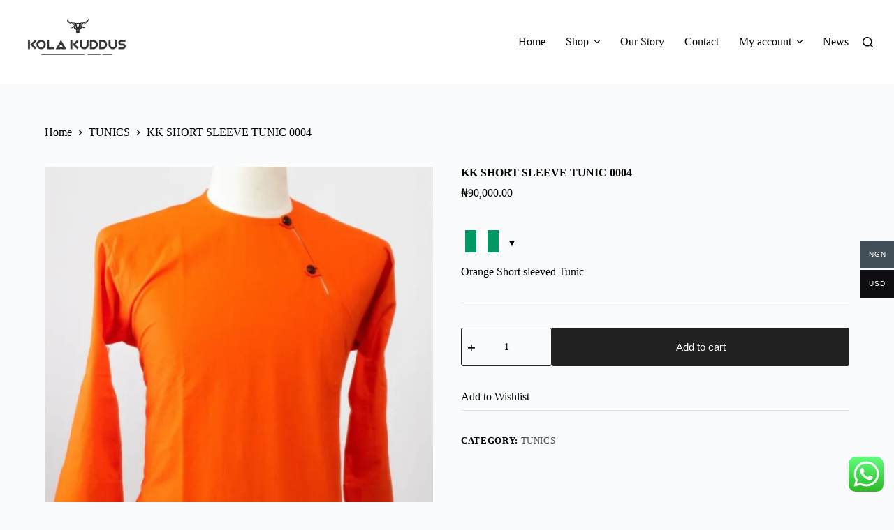

--- FILE ---
content_type: text/html; charset=UTF-8
request_url: https://kolakuddus.ng/product/kk-long-sleeve-kaftan-0004/
body_size: 33672
content:
<!doctype html>
<html dir="ltr" lang="en-US" prefix="og: https://ogp.me/ns# product: https://ogp.me/ns/product#" prefix="og: https://ogp.me/ns#">
<head>
	
	<meta charset="UTF-8">
	<meta name="viewport" content="width=device-width, initial-scale=1, maximum-scale=5, viewport-fit=cover">
	<link rel="profile" href="https://gmpg.org/xfn/11">

					<script>document.documentElement.className = document.documentElement.className + ' yes-js js_active js'</script>
				<style type="text/css" data-type="vc_shortcodes-custom-css">.vc_custom_1484828983369{margin-bottom: 25px !important;}.vc_custom_1658409592341{margin-bottom: 25px !important;}</style>
		<!-- All in One SEO 4.7.9 - aioseo.com -->
	<meta name="description" content="Orange Short sleeved Tunic" />
	<meta name="robots" content="max-image-preview:large" />
	<link rel="canonical" href="https://kolakuddus.ng/product/kk-long-sleeve-kaftan-0004/" />
	<meta name="generator" content="All in One SEO (AIOSEO) 4.7.9" />
		<meta property="og:locale" content="en_US" />
		<meta property="og:site_name" content="Kola Kuddus Couture - Men&#039;s Fashion And Accessories" />
		<meta property="og:type" content="article" />
		<meta property="og:title" content="KK SHORT SLEEVE TUNIC 0004 - Kola Kuddus Couture" />
		<meta property="og:description" content="Orange Short sleeved Tunic" />
		<meta property="og:url" content="https://kolakuddus.ng/product/kk-long-sleeve-kaftan-0004/" />
		<meta property="og:image" content="https://i0.wp.com/kolakuddus.ng/wp-content/uploads/2023/03/thepropsplace-1.png?fit=1080764&#038;ssl=1" />
		<meta property="og:image:secure_url" content="https://i0.wp.com/kolakuddus.ng/wp-content/uploads/2023/03/thepropsplace-1.png?fit=1080764&#038;ssl=1" />
		<meta property="article:published_time" content="2022-07-07T14:15:59+00:00" />
		<meta property="article:modified_time" content="2024-12-15T11:41:17+00:00" />
		<meta name="twitter:card" content="summary_large_image" />
		<meta name="twitter:title" content="KK SHORT SLEEVE TUNIC 0004 - Kola Kuddus Couture" />
		<meta name="twitter:description" content="Orange Short sleeved Tunic" />
		<meta name="twitter:image" content="https://i0.wp.com/kolakuddus.ng/wp-content/uploads/2023/03/thepropsplace-1.png?fit=1080764&amp;ssl=1" />
		<script type="application/ld+json" class="aioseo-schema">
			{"@context":"https:\/\/schema.org","@graph":[{"@type":"BreadcrumbList","@id":"https:\/\/kolakuddus.ng\/product\/kk-long-sleeve-kaftan-0004\/#breadcrumblist","itemListElement":[{"@type":"ListItem","@id":"https:\/\/kolakuddus.ng\/#listItem","position":1,"name":"Home","item":"https:\/\/kolakuddus.ng\/","nextItem":{"@type":"ListItem","@id":"https:\/\/kolakuddus.ng\/product\/kk-long-sleeve-kaftan-0004\/#listItem","name":"KK SHORT SLEEVE TUNIC 0004"}},{"@type":"ListItem","@id":"https:\/\/kolakuddus.ng\/product\/kk-long-sleeve-kaftan-0004\/#listItem","position":2,"name":"KK SHORT SLEEVE TUNIC 0004","previousItem":{"@type":"ListItem","@id":"https:\/\/kolakuddus.ng\/#listItem","name":"Home"}}]},{"@type":"ItemPage","@id":"https:\/\/kolakuddus.ng\/product\/kk-long-sleeve-kaftan-0004\/#itempage","url":"https:\/\/kolakuddus.ng\/product\/kk-long-sleeve-kaftan-0004\/","name":"KK SHORT SLEEVE TUNIC 0004 - Kola Kuddus Couture","description":"Orange Short sleeved Tunic","inLanguage":"en-US","isPartOf":{"@id":"https:\/\/kolakuddus.ng\/#website"},"breadcrumb":{"@id":"https:\/\/kolakuddus.ng\/product\/kk-long-sleeve-kaftan-0004\/#breadcrumblist"},"image":{"@type":"ImageObject","url":"https:\/\/i0.wp.com\/kolakuddus.ng\/wp-content\/uploads\/2022\/07\/Orange-kaftan-WIDE-SHOT.jpg?fit=720%2C1080&ssl=1","@id":"https:\/\/kolakuddus.ng\/product\/kk-long-sleeve-kaftan-0004\/#mainImage","width":720,"height":1080},"primaryImageOfPage":{"@id":"https:\/\/kolakuddus.ng\/product\/kk-long-sleeve-kaftan-0004\/#mainImage"},"datePublished":"2022-07-07T15:15:59+01:00","dateModified":"2024-12-15T12:41:17+01:00"},{"@type":"Organization","@id":"https:\/\/kolakuddus.ng\/#organization","name":"Kola Kuddus Couture","description":"Men's Fashion And Accessories","url":"https:\/\/kolakuddus.ng\/","logo":{"@type":"ImageObject","url":"https:\/\/i0.wp.com\/kolakuddus.ng\/wp-content\/uploads\/2023\/03\/thepropsplace-1.png?fit=1080%2C764&ssl=1","@id":"https:\/\/kolakuddus.ng\/product\/kk-long-sleeve-kaftan-0004\/#organizationLogo","width":1080,"height":764},"image":{"@id":"https:\/\/kolakuddus.ng\/product\/kk-long-sleeve-kaftan-0004\/#organizationLogo"}},{"@type":"WebSite","@id":"https:\/\/kolakuddus.ng\/#website","url":"https:\/\/kolakuddus.ng\/","name":"Kola Kuddus Couture","description":"Men's Fashion And Accessories","inLanguage":"en-US","publisher":{"@id":"https:\/\/kolakuddus.ng\/#organization"}}]}
		</script>
		<!-- All in One SEO -->

<script>window._wca = window._wca || [];</script>

<!-- Search Engine Optimization by Rank Math - https://rankmath.com/ -->
<title>KK SHORT SLEEVE TUNIC 0004 - Kola Kuddus Couture</title>
<meta name="description" content="Orange Short sleeved Tunic"/>
<meta name="robots" content="index, follow, max-snippet:-1, max-video-preview:-1, max-image-preview:large"/>
<link rel="canonical" href="https://kolakuddus.ng/product/kk-long-sleeve-kaftan-0004/" />
<meta property="og:locale" content="en_US" />
<meta property="og:type" content="product" />
<meta property="og:title" content="KK SHORT SLEEVE TUNIC 0004 - Kola Kuddus Couture" />
<meta property="og:description" content="Orange Short sleeved Tunic" />
<meta property="og:url" content="https://kolakuddus.ng/product/kk-long-sleeve-kaftan-0004/" />
<meta property="og:site_name" content="Kola Kuddus Couture" />
<meta property="og:updated_time" content="2024-12-15T12:41:17+01:00" />
<meta property="og:image" content="https://i0.wp.com/kolakuddus.ng/wp-content/uploads/2022/07/Orange-kaftan-WIDE-SHOT.jpg" />
<meta property="og:image:secure_url" content="https://i0.wp.com/kolakuddus.ng/wp-content/uploads/2022/07/Orange-kaftan-WIDE-SHOT.jpg" />
<meta property="og:image:width" content="720" />
<meta property="og:image:height" content="1080" />
<meta property="og:image:alt" content="KK SHORT SLEEVE TUNIC 0004" />
<meta property="og:image:type" content="image/jpeg" />
<meta property="product:price:amount" content="90000" />
<meta property="product:price:currency" content="NGN" />
<meta property="product:availability" content="instock" />
<meta name="twitter:card" content="summary_large_image" />
<meta name="twitter:title" content="KK SHORT SLEEVE TUNIC 0004 - Kola Kuddus Couture" />
<meta name="twitter:description" content="Orange Short sleeved Tunic" />
<meta name="twitter:image" content="https://i0.wp.com/kolakuddus.ng/wp-content/uploads/2022/07/Orange-kaftan-WIDE-SHOT.jpg" />
<meta name="twitter:label1" content="Price" />
<meta name="twitter:data1" content="&#8358;90,000.00" />
<meta name="twitter:label2" content="Availability" />
<meta name="twitter:data2" content="In stock" />
<script type="application/ld+json" class="rank-math-schema">{"@context":"https://schema.org","@graph":[{"@type":["MensClothingStore","Organization"],"@id":"https://kolakuddus.ng/#organization","name":"Kola Kuddus Couture","url":"https://kolakuddus.ng","logo":{"@type":"ImageObject","@id":"https://kolakuddus.ng/#logo","url":"https://kolakuddus.ng/wp-content/uploads/2023/03/thepropsplace-1.png","contentUrl":"https://kolakuddus.ng/wp-content/uploads/2023/03/thepropsplace-1.png","caption":"Kola Kuddus Couture","inLanguage":"en-US","width":"1080","height":"764"},"openingHours":["Monday,Tuesday,Wednesday,Thursday,Friday,Saturday,Sunday 09:00-17:00"],"image":{"@id":"https://kolakuddus.ng/#logo"}},{"@type":"WebSite","@id":"https://kolakuddus.ng/#website","url":"https://kolakuddus.ng","name":"Kola Kuddus Couture","publisher":{"@id":"https://kolakuddus.ng/#organization"},"inLanguage":"en-US"},{"@type":"ImageObject","@id":"https://i0.wp.com/kolakuddus.ng/wp-content/uploads/2022/07/Orange-kaftan-WIDE-SHOT.jpg?fit=720%2C1080&amp;ssl=1","url":"https://i0.wp.com/kolakuddus.ng/wp-content/uploads/2022/07/Orange-kaftan-WIDE-SHOT.jpg?fit=720%2C1080&amp;ssl=1","width":"720","height":"1080","inLanguage":"en-US"},{"@type":"ItemPage","@id":"https://kolakuddus.ng/product/kk-long-sleeve-kaftan-0004/#webpage","url":"https://kolakuddus.ng/product/kk-long-sleeve-kaftan-0004/","name":"KK SHORT SLEEVE TUNIC 0004 - Kola Kuddus Couture","datePublished":"2022-07-07T15:15:59+01:00","dateModified":"2024-12-15T12:41:17+01:00","isPartOf":{"@id":"https://kolakuddus.ng/#website"},"primaryImageOfPage":{"@id":"https://i0.wp.com/kolakuddus.ng/wp-content/uploads/2022/07/Orange-kaftan-WIDE-SHOT.jpg?fit=720%2C1080&amp;ssl=1"},"inLanguage":"en-US"},{"@type":"Product","name":"KK SHORT SLEEVE TUNIC 0004 - Kola Kuddus Couture","description":"Orange Short sleeved Tunic","category":"TUNICS","mainEntityOfPage":{"@id":"https://kolakuddus.ng/product/kk-long-sleeve-kaftan-0004/#webpage"},"image":[{"@type":"ImageObject","url":"https://kolakuddus.ng/wp-content/uploads/2022/07/Orange-kaftan-WIDE-SHOT.jpg","height":"1080","width":"720"},{"@type":"ImageObject","url":"https://kolakuddus.ng/wp-content/uploads/2022/07/Orange-kaftan-close-SHOT.jpg","height":"1080","width":"720"}],"offers":{"@type":"Offer","price":"90000.00","priceCurrency":"NGN","priceValidUntil":"2027-12-31","availability":"https://schema.org/InStock","itemCondition":"NewCondition","url":"https://kolakuddus.ng/product/kk-long-sleeve-kaftan-0004/","seller":{"@type":"Organization","@id":"https://kolakuddus.ng/","name":"Kola Kuddus Couture","url":"https://kolakuddus.ng","logo":"https://kolakuddus.ng/wp-content/uploads/2023/03/thepropsplace-1.png"}},"@id":"https://kolakuddus.ng/product/kk-long-sleeve-kaftan-0004/#richSnippet"}]}</script>
<!-- /Rank Math WordPress SEO plugin -->

<link rel='dns-prefetch' href='//stats.wp.com' />
<link rel='dns-prefetch' href='//secure.gravatar.com' />
<link rel='dns-prefetch' href='//www.googletagmanager.com' />
<link rel='dns-prefetch' href='//v0.wordpress.com' />
<link rel='dns-prefetch' href='//i0.wp.com' />
<link rel='dns-prefetch' href='//c0.wp.com' />
<link rel="alternate" type="application/rss+xml" title="Kola Kuddus Couture &raquo; Feed" href="https://kolakuddus.ng/feed/" />
<link rel="alternate" type="application/rss+xml" title="Kola Kuddus Couture &raquo; Comments Feed" href="https://kolakuddus.ng/comments/feed/" />
		<!-- This site uses the Google Analytics by MonsterInsights plugin v9.11.1 - Using Analytics tracking - https://www.monsterinsights.com/ -->
							<script src="//www.googletagmanager.com/gtag/js?id=G-FE1KM52VL1"  data-cfasync="false" data-wpfc-render="false" async></script>
			<script data-cfasync="false" data-wpfc-render="false">
				var mi_version = '9.11.1';
				var mi_track_user = true;
				var mi_no_track_reason = '';
								var MonsterInsightsDefaultLocations = {"page_location":"https:\/\/kolakuddus.ng\/product\/kk-long-sleeve-kaftan-0004\/"};
								if ( typeof MonsterInsightsPrivacyGuardFilter === 'function' ) {
					var MonsterInsightsLocations = (typeof MonsterInsightsExcludeQuery === 'object') ? MonsterInsightsPrivacyGuardFilter( MonsterInsightsExcludeQuery ) : MonsterInsightsPrivacyGuardFilter( MonsterInsightsDefaultLocations );
				} else {
					var MonsterInsightsLocations = (typeof MonsterInsightsExcludeQuery === 'object') ? MonsterInsightsExcludeQuery : MonsterInsightsDefaultLocations;
				}

								var disableStrs = [
										'ga-disable-G-FE1KM52VL1',
									];

				/* Function to detect opted out users */
				function __gtagTrackerIsOptedOut() {
					for (var index = 0; index < disableStrs.length; index++) {
						if (document.cookie.indexOf(disableStrs[index] + '=true') > -1) {
							return true;
						}
					}

					return false;
				}

				/* Disable tracking if the opt-out cookie exists. */
				if (__gtagTrackerIsOptedOut()) {
					for (var index = 0; index < disableStrs.length; index++) {
						window[disableStrs[index]] = true;
					}
				}

				/* Opt-out function */
				function __gtagTrackerOptout() {
					for (var index = 0; index < disableStrs.length; index++) {
						document.cookie = disableStrs[index] + '=true; expires=Thu, 31 Dec 2099 23:59:59 UTC; path=/';
						window[disableStrs[index]] = true;
					}
				}

				if ('undefined' === typeof gaOptout) {
					function gaOptout() {
						__gtagTrackerOptout();
					}
				}
								window.dataLayer = window.dataLayer || [];

				window.MonsterInsightsDualTracker = {
					helpers: {},
					trackers: {},
				};
				if (mi_track_user) {
					function __gtagDataLayer() {
						dataLayer.push(arguments);
					}

					function __gtagTracker(type, name, parameters) {
						if (!parameters) {
							parameters = {};
						}

						if (parameters.send_to) {
							__gtagDataLayer.apply(null, arguments);
							return;
						}

						if (type === 'event') {
														parameters.send_to = monsterinsights_frontend.v4_id;
							var hookName = name;
							if (typeof parameters['event_category'] !== 'undefined') {
								hookName = parameters['event_category'] + ':' + name;
							}

							if (typeof MonsterInsightsDualTracker.trackers[hookName] !== 'undefined') {
								MonsterInsightsDualTracker.trackers[hookName](parameters);
							} else {
								__gtagDataLayer('event', name, parameters);
							}
							
						} else {
							__gtagDataLayer.apply(null, arguments);
						}
					}

					__gtagTracker('js', new Date());
					__gtagTracker('set', {
						'developer_id.dZGIzZG': true,
											});
					if ( MonsterInsightsLocations.page_location ) {
						__gtagTracker('set', MonsterInsightsLocations);
					}
										__gtagTracker('config', 'G-FE1KM52VL1', {"forceSSL":"true","link_attribution":"true"} );
										window.gtag = __gtagTracker;										(function () {
						/* https://developers.google.com/analytics/devguides/collection/analyticsjs/ */
						/* ga and __gaTracker compatibility shim. */
						var noopfn = function () {
							return null;
						};
						var newtracker = function () {
							return new Tracker();
						};
						var Tracker = function () {
							return null;
						};
						var p = Tracker.prototype;
						p.get = noopfn;
						p.set = noopfn;
						p.send = function () {
							var args = Array.prototype.slice.call(arguments);
							args.unshift('send');
							__gaTracker.apply(null, args);
						};
						var __gaTracker = function () {
							var len = arguments.length;
							if (len === 0) {
								return;
							}
							var f = arguments[len - 1];
							if (typeof f !== 'object' || f === null || typeof f.hitCallback !== 'function') {
								if ('send' === arguments[0]) {
									var hitConverted, hitObject = false, action;
									if ('event' === arguments[1]) {
										if ('undefined' !== typeof arguments[3]) {
											hitObject = {
												'eventAction': arguments[3],
												'eventCategory': arguments[2],
												'eventLabel': arguments[4],
												'value': arguments[5] ? arguments[5] : 1,
											}
										}
									}
									if ('pageview' === arguments[1]) {
										if ('undefined' !== typeof arguments[2]) {
											hitObject = {
												'eventAction': 'page_view',
												'page_path': arguments[2],
											}
										}
									}
									if (typeof arguments[2] === 'object') {
										hitObject = arguments[2];
									}
									if (typeof arguments[5] === 'object') {
										Object.assign(hitObject, arguments[5]);
									}
									if ('undefined' !== typeof arguments[1].hitType) {
										hitObject = arguments[1];
										if ('pageview' === hitObject.hitType) {
											hitObject.eventAction = 'page_view';
										}
									}
									if (hitObject) {
										action = 'timing' === arguments[1].hitType ? 'timing_complete' : hitObject.eventAction;
										hitConverted = mapArgs(hitObject);
										__gtagTracker('event', action, hitConverted);
									}
								}
								return;
							}

							function mapArgs(args) {
								var arg, hit = {};
								var gaMap = {
									'eventCategory': 'event_category',
									'eventAction': 'event_action',
									'eventLabel': 'event_label',
									'eventValue': 'event_value',
									'nonInteraction': 'non_interaction',
									'timingCategory': 'event_category',
									'timingVar': 'name',
									'timingValue': 'value',
									'timingLabel': 'event_label',
									'page': 'page_path',
									'location': 'page_location',
									'title': 'page_title',
									'referrer' : 'page_referrer',
								};
								for (arg in args) {
																		if (!(!args.hasOwnProperty(arg) || !gaMap.hasOwnProperty(arg))) {
										hit[gaMap[arg]] = args[arg];
									} else {
										hit[arg] = args[arg];
									}
								}
								return hit;
							}

							try {
								f.hitCallback();
							} catch (ex) {
							}
						};
						__gaTracker.create = newtracker;
						__gaTracker.getByName = newtracker;
						__gaTracker.getAll = function () {
							return [];
						};
						__gaTracker.remove = noopfn;
						__gaTracker.loaded = true;
						window['__gaTracker'] = __gaTracker;
					})();
									} else {
										console.log("");
					(function () {
						function __gtagTracker() {
							return null;
						}

						window['__gtagTracker'] = __gtagTracker;
						window['gtag'] = __gtagTracker;
					})();
									}
			</script>
							<!-- / Google Analytics by MonsterInsights -->
		<link rel='stylesheet' id='blocksy-dynamic-global-css' href='//kolakuddus.ng/wp-content/cache/wpfc-minified/8izb92ow/5y797.css' media='all' />
<link rel='stylesheet' id='ht_ctc_main_css-css' href='//kolakuddus.ng/wp-content/cache/wpfc-minified/7jvlmhv0/5y797.css' media='all' />
<link rel='stylesheet' id='bdt-uikit-css' href='//kolakuddus.ng/wp-content/cache/wpfc-minified/30y0eovw/5y797.css' media='all' />
<link rel='stylesheet' id='prime-slider-site-css' href='//kolakuddus.ng/wp-content/cache/wpfc-minified/qjqxlgop/5y797.css' media='all' />
<link rel='stylesheet' id='wp-block-library-css' href='https://c0.wp.com/c/6.4.7/wp-includes/css/dist/block-library/style.min.css' media='all' />
<style id='wp-block-library-inline-css'>
.has-text-align-justify{text-align:justify;}
</style>
<style id='safe-svg-svg-icon-style-inline-css'>
.safe-svg-cover{text-align:center}.safe-svg-cover .safe-svg-inside{display:inline-block;max-width:100%}.safe-svg-cover svg{height:100%;max-height:100%;max-width:100%;width:100%}

</style>
<link rel='stylesheet' id='mediaelement-css' href='https://c0.wp.com/c/6.4.7/wp-includes/js/mediaelement/mediaelementplayer-legacy.min.css' media='all' />
<link rel='stylesheet' id='wp-mediaelement-css' href='https://c0.wp.com/c/6.4.7/wp-includes/js/mediaelement/wp-mediaelement.min.css' media='all' />
<style id='jetpack-sharing-buttons-style-inline-css'>
.jetpack-sharing-buttons__services-list{display:flex;flex-direction:row;flex-wrap:wrap;gap:0;list-style-type:none;margin:5px;padding:0}.jetpack-sharing-buttons__services-list.has-small-icon-size{font-size:12px}.jetpack-sharing-buttons__services-list.has-normal-icon-size{font-size:16px}.jetpack-sharing-buttons__services-list.has-large-icon-size{font-size:24px}.jetpack-sharing-buttons__services-list.has-huge-icon-size{font-size:36px}@media print{.jetpack-sharing-buttons__services-list{display:none!important}}.editor-styles-wrapper .wp-block-jetpack-sharing-buttons{gap:0;padding-inline-start:0}ul.jetpack-sharing-buttons__services-list.has-background{padding:1.25em 2.375em}
</style>
<style id='rank-math-toc-block-style-inline-css'>
.wp-block-rank-math-toc-block nav ol{counter-reset:item}.wp-block-rank-math-toc-block nav ol li{display:block}.wp-block-rank-math-toc-block nav ol li:before{content:counters(item, ".") " ";counter-increment:item}

</style>
<link rel='stylesheet' id='yith-wcan-shortcodes-css' href='//kolakuddus.ng/wp-content/cache/wpfc-minified/1gjxo8gb/5y797.css' media='all' />
<style id='yith-wcan-shortcodes-inline-css'>
:root{
	--yith-wcan-filters_colors_titles: #434343;
	--yith-wcan-filters_colors_background: #FFFFFF;
	--yith-wcan-filters_colors_accent: #A7144C;
	--yith-wcan-filters_colors_accent_r: 167;
	--yith-wcan-filters_colors_accent_g: 20;
	--yith-wcan-filters_colors_accent_b: 76;
	--yith-wcan-color_swatches_border_radius: 100%;
	--yith-wcan-color_swatches_size: 30px;
	--yith-wcan-labels_style_background: #FFFFFF;
	--yith-wcan-labels_style_background_hover: #A7144C;
	--yith-wcan-labels_style_background_active: #A7144C;
	--yith-wcan-labels_style_text: #434343;
	--yith-wcan-labels_style_text_hover: #FFFFFF;
	--yith-wcan-labels_style_text_active: #FFFFFF;
	--yith-wcan-anchors_style_text: #434343;
	--yith-wcan-anchors_style_text_hover: #A7144C;
	--yith-wcan-anchors_style_text_active: #A7144C;
}
</style>
<link rel='stylesheet' id='jquery-selectBox-css' href='//kolakuddus.ng/wp-content/cache/wpfc-minified/1mxccguu/5y797.css' media='all' />
<link rel='stylesheet' id='yith-wcwl-font-awesome-css' href='//kolakuddus.ng/wp-content/cache/wpfc-minified/89n0hs09/5y797.css' media='all' />
<link rel='stylesheet' id='woocommerce_prettyPhoto_css-css' href='//kolakuddus.ng/wp-content/cache/wpfc-minified/qvf4w5tx/5y797.css' media='all' />
<link rel='stylesheet' id='yith-wcwl-main-css' href='//kolakuddus.ng/wp-content/cache/wpfc-minified/l9p34xdl/5y797.css' media='all' />
<link rel='stylesheet' id='ivole-frontend-css-css' href='//kolakuddus.ng/wp-content/cache/wpfc-minified/l1fu10kd/5y797.css' media='all' />
<link rel='stylesheet' id='cr-badges-css-css' href='//kolakuddus.ng/wp-content/cache/wpfc-minified/1cvidt5k/5y797.css' media='all' />
<style id='global-styles-inline-css'>
body{--wp--preset--color--black: #000000;--wp--preset--color--cyan-bluish-gray: #abb8c3;--wp--preset--color--white: #ffffff;--wp--preset--color--pale-pink: #f78da7;--wp--preset--color--vivid-red: #cf2e2e;--wp--preset--color--luminous-vivid-orange: #ff6900;--wp--preset--color--luminous-vivid-amber: #fcb900;--wp--preset--color--light-green-cyan: #7bdcb5;--wp--preset--color--vivid-green-cyan: #00d084;--wp--preset--color--pale-cyan-blue: #8ed1fc;--wp--preset--color--vivid-cyan-blue: #0693e3;--wp--preset--color--vivid-purple: #9b51e0;--wp--preset--color--palette-color-1: var(--theme-palette-color-1, #212121);--wp--preset--color--palette-color-2: var(--theme-palette-color-2, #878787);--wp--preset--color--palette-color-3: var(--theme-palette-color-3, #000000);--wp--preset--color--palette-color-4: var(--theme-palette-color-4, #000000);--wp--preset--color--palette-color-5: var(--theme-palette-color-5, #e1e8ed);--wp--preset--color--palette-color-6: var(--theme-palette-color-6, #f2f5f7);--wp--preset--color--palette-color-7: var(--theme-palette-color-7, #FAFBFC);--wp--preset--color--palette-color-8: var(--theme-palette-color-8, #ffffff);--wp--preset--gradient--vivid-cyan-blue-to-vivid-purple: linear-gradient(135deg,rgba(6,147,227,1) 0%,rgb(155,81,224) 100%);--wp--preset--gradient--light-green-cyan-to-vivid-green-cyan: linear-gradient(135deg,rgb(122,220,180) 0%,rgb(0,208,130) 100%);--wp--preset--gradient--luminous-vivid-amber-to-luminous-vivid-orange: linear-gradient(135deg,rgba(252,185,0,1) 0%,rgba(255,105,0,1) 100%);--wp--preset--gradient--luminous-vivid-orange-to-vivid-red: linear-gradient(135deg,rgba(255,105,0,1) 0%,rgb(207,46,46) 100%);--wp--preset--gradient--very-light-gray-to-cyan-bluish-gray: linear-gradient(135deg,rgb(238,238,238) 0%,rgb(169,184,195) 100%);--wp--preset--gradient--cool-to-warm-spectrum: linear-gradient(135deg,rgb(74,234,220) 0%,rgb(151,120,209) 20%,rgb(207,42,186) 40%,rgb(238,44,130) 60%,rgb(251,105,98) 80%,rgb(254,248,76) 100%);--wp--preset--gradient--blush-light-purple: linear-gradient(135deg,rgb(255,206,236) 0%,rgb(152,150,240) 100%);--wp--preset--gradient--blush-bordeaux: linear-gradient(135deg,rgb(254,205,165) 0%,rgb(254,45,45) 50%,rgb(107,0,62) 100%);--wp--preset--gradient--luminous-dusk: linear-gradient(135deg,rgb(255,203,112) 0%,rgb(199,81,192) 50%,rgb(65,88,208) 100%);--wp--preset--gradient--pale-ocean: linear-gradient(135deg,rgb(255,245,203) 0%,rgb(182,227,212) 50%,rgb(51,167,181) 100%);--wp--preset--gradient--electric-grass: linear-gradient(135deg,rgb(202,248,128) 0%,rgb(113,206,126) 100%);--wp--preset--gradient--midnight: linear-gradient(135deg,rgb(2,3,129) 0%,rgb(40,116,252) 100%);--wp--preset--gradient--juicy-peach: linear-gradient(to right, #ffecd2 0%, #fcb69f 100%);--wp--preset--gradient--young-passion: linear-gradient(to right, #ff8177 0%, #ff867a 0%, #ff8c7f 21%, #f99185 52%, #cf556c 78%, #b12a5b 100%);--wp--preset--gradient--true-sunset: linear-gradient(to right, #fa709a 0%, #fee140 100%);--wp--preset--gradient--morpheus-den: linear-gradient(to top, #30cfd0 0%, #330867 100%);--wp--preset--gradient--plum-plate: linear-gradient(135deg, #667eea 0%, #764ba2 100%);--wp--preset--gradient--aqua-splash: linear-gradient(15deg, #13547a 0%, #80d0c7 100%);--wp--preset--gradient--love-kiss: linear-gradient(to top, #ff0844 0%, #ffb199 100%);--wp--preset--gradient--new-retrowave: linear-gradient(to top, #3b41c5 0%, #a981bb 49%, #ffc8a9 100%);--wp--preset--gradient--plum-bath: linear-gradient(to top, #cc208e 0%, #6713d2 100%);--wp--preset--gradient--high-flight: linear-gradient(to right, #0acffe 0%, #495aff 100%);--wp--preset--gradient--teen-party: linear-gradient(-225deg, #FF057C 0%, #8D0B93 50%, #321575 100%);--wp--preset--gradient--fabled-sunset: linear-gradient(-225deg, #231557 0%, #44107A 29%, #FF1361 67%, #FFF800 100%);--wp--preset--gradient--arielle-smile: radial-gradient(circle 248px at center, #16d9e3 0%, #30c7ec 47%, #46aef7 100%);--wp--preset--gradient--itmeo-branding: linear-gradient(180deg, #2af598 0%, #009efd 100%);--wp--preset--gradient--deep-blue: linear-gradient(to right, #6a11cb 0%, #2575fc 100%);--wp--preset--gradient--strong-bliss: linear-gradient(to right, #f78ca0 0%, #f9748f 19%, #fd868c 60%, #fe9a8b 100%);--wp--preset--gradient--sweet-period: linear-gradient(to top, #3f51b1 0%, #5a55ae 13%, #7b5fac 25%, #8f6aae 38%, #a86aa4 50%, #cc6b8e 62%, #f18271 75%, #f3a469 87%, #f7c978 100%);--wp--preset--gradient--purple-division: linear-gradient(to top, #7028e4 0%, #e5b2ca 100%);--wp--preset--gradient--cold-evening: linear-gradient(to top, #0c3483 0%, #a2b6df 100%, #6b8cce 100%, #a2b6df 100%);--wp--preset--gradient--mountain-rock: linear-gradient(to right, #868f96 0%, #596164 100%);--wp--preset--gradient--desert-hump: linear-gradient(to top, #c79081 0%, #dfa579 100%);--wp--preset--gradient--ethernal-constance: linear-gradient(to top, #09203f 0%, #537895 100%);--wp--preset--gradient--happy-memories: linear-gradient(-60deg, #ff5858 0%, #f09819 100%);--wp--preset--gradient--grown-early: linear-gradient(to top, #0ba360 0%, #3cba92 100%);--wp--preset--gradient--morning-salad: linear-gradient(-225deg, #B7F8DB 0%, #50A7C2 100%);--wp--preset--gradient--night-call: linear-gradient(-225deg, #AC32E4 0%, #7918F2 48%, #4801FF 100%);--wp--preset--gradient--mind-crawl: linear-gradient(-225deg, #473B7B 0%, #3584A7 51%, #30D2BE 100%);--wp--preset--gradient--angel-care: linear-gradient(-225deg, #FFE29F 0%, #FFA99F 48%, #FF719A 100%);--wp--preset--gradient--juicy-cake: linear-gradient(to top, #e14fad 0%, #f9d423 100%);--wp--preset--gradient--rich-metal: linear-gradient(to right, #d7d2cc 0%, #304352 100%);--wp--preset--gradient--mole-hall: linear-gradient(-20deg, #616161 0%, #9bc5c3 100%);--wp--preset--gradient--cloudy-knoxville: linear-gradient(120deg, #fdfbfb 0%, #ebedee 100%);--wp--preset--gradient--soft-grass: linear-gradient(to top, #c1dfc4 0%, #deecdd 100%);--wp--preset--gradient--saint-petersburg: linear-gradient(135deg, #f5f7fa 0%, #c3cfe2 100%);--wp--preset--gradient--everlasting-sky: linear-gradient(135deg, #fdfcfb 0%, #e2d1c3 100%);--wp--preset--gradient--kind-steel: linear-gradient(-20deg, #e9defa 0%, #fbfcdb 100%);--wp--preset--gradient--over-sun: linear-gradient(60deg, #abecd6 0%, #fbed96 100%);--wp--preset--gradient--premium-white: linear-gradient(to top, #d5d4d0 0%, #d5d4d0 1%, #eeeeec 31%, #efeeec 75%, #e9e9e7 100%);--wp--preset--gradient--clean-mirror: linear-gradient(45deg, #93a5cf 0%, #e4efe9 100%);--wp--preset--gradient--wild-apple: linear-gradient(to top, #d299c2 0%, #fef9d7 100%);--wp--preset--gradient--snow-again: linear-gradient(to top, #e6e9f0 0%, #eef1f5 100%);--wp--preset--gradient--confident-cloud: linear-gradient(to top, #dad4ec 0%, #dad4ec 1%, #f3e7e9 100%);--wp--preset--gradient--glass-water: linear-gradient(to top, #dfe9f3 0%, white 100%);--wp--preset--gradient--perfect-white: linear-gradient(-225deg, #E3FDF5 0%, #FFE6FA 100%);--wp--preset--font-size--small: 13px;--wp--preset--font-size--medium: 20px;--wp--preset--font-size--large: clamp(22px, 1.375rem + ((1vw - 3.2px) * 0.625), 30px);--wp--preset--font-size--x-large: clamp(30px, 1.875rem + ((1vw - 3.2px) * 1.563), 50px);--wp--preset--font-size--xx-large: clamp(45px, 2.813rem + ((1vw - 3.2px) * 2.734), 80px);--wp--preset--spacing--20: 0.44rem;--wp--preset--spacing--30: 0.67rem;--wp--preset--spacing--40: 1rem;--wp--preset--spacing--50: 1.5rem;--wp--preset--spacing--60: 2.25rem;--wp--preset--spacing--70: 3.38rem;--wp--preset--spacing--80: 5.06rem;--wp--preset--shadow--natural: 6px 6px 9px rgba(0, 0, 0, 0.2);--wp--preset--shadow--deep: 12px 12px 50px rgba(0, 0, 0, 0.4);--wp--preset--shadow--sharp: 6px 6px 0px rgba(0, 0, 0, 0.2);--wp--preset--shadow--outlined: 6px 6px 0px -3px rgba(255, 255, 255, 1), 6px 6px rgba(0, 0, 0, 1);--wp--preset--shadow--crisp: 6px 6px 0px rgba(0, 0, 0, 1);}body { margin: 0;--wp--style--global--content-size: var(--theme-block-max-width);--wp--style--global--wide-size: var(--theme-block-wide-max-width); }.wp-site-blocks > .alignleft { float: left; margin-right: 2em; }.wp-site-blocks > .alignright { float: right; margin-left: 2em; }.wp-site-blocks > .aligncenter { justify-content: center; margin-left: auto; margin-right: auto; }:where(.wp-site-blocks) > * { margin-block-start: var(--theme-content-spacing); margin-block-end: 0; }:where(.wp-site-blocks) > :first-child:first-child { margin-block-start: 0; }:where(.wp-site-blocks) > :last-child:last-child { margin-block-end: 0; }body { --wp--style--block-gap: var(--theme-content-spacing); }:where(body .is-layout-flow)  > :first-child:first-child{margin-block-start: 0;}:where(body .is-layout-flow)  > :last-child:last-child{margin-block-end: 0;}:where(body .is-layout-flow)  > *{margin-block-start: var(--theme-content-spacing);margin-block-end: 0;}:where(body .is-layout-constrained)  > :first-child:first-child{margin-block-start: 0;}:where(body .is-layout-constrained)  > :last-child:last-child{margin-block-end: 0;}:where(body .is-layout-constrained)  > *{margin-block-start: var(--theme-content-spacing);margin-block-end: 0;}:where(body .is-layout-flex) {gap: var(--theme-content-spacing);}:where(body .is-layout-grid) {gap: var(--theme-content-spacing);}body .is-layout-flow > .alignleft{float: left;margin-inline-start: 0;margin-inline-end: 2em;}body .is-layout-flow > .alignright{float: right;margin-inline-start: 2em;margin-inline-end: 0;}body .is-layout-flow > .aligncenter{margin-left: auto !important;margin-right: auto !important;}body .is-layout-constrained > .alignleft{float: left;margin-inline-start: 0;margin-inline-end: 2em;}body .is-layout-constrained > .alignright{float: right;margin-inline-start: 2em;margin-inline-end: 0;}body .is-layout-constrained > .aligncenter{margin-left: auto !important;margin-right: auto !important;}body .is-layout-constrained > :where(:not(.alignleft):not(.alignright):not(.alignfull)){max-width: var(--wp--style--global--content-size);margin-left: auto !important;margin-right: auto !important;}body .is-layout-constrained > .alignwide{max-width: var(--wp--style--global--wide-size);}body .is-layout-flex{display: flex;}body .is-layout-flex{flex-wrap: wrap;align-items: center;}body .is-layout-flex > *{margin: 0;}body .is-layout-grid{display: grid;}body .is-layout-grid > *{margin: 0;}body{padding-top: 0px;padding-right: 0px;padding-bottom: 0px;padding-left: 0;}.has-black-color{color: var(--wp--preset--color--black) !important;}.has-cyan-bluish-gray-color{color: var(--wp--preset--color--cyan-bluish-gray) !important;}.has-white-color{color: var(--wp--preset--color--white) !important;}.has-pale-pink-color{color: var(--wp--preset--color--pale-pink) !important;}.has-vivid-red-color{color: var(--wp--preset--color--vivid-red) !important;}.has-luminous-vivid-orange-color{color: var(--wp--preset--color--luminous-vivid-orange) !important;}.has-luminous-vivid-amber-color{color: var(--wp--preset--color--luminous-vivid-amber) !important;}.has-light-green-cyan-color{color: var(--wp--preset--color--light-green-cyan) !important;}.has-vivid-green-cyan-color{color: var(--wp--preset--color--vivid-green-cyan) !important;}.has-pale-cyan-blue-color{color: var(--wp--preset--color--pale-cyan-blue) !important;}.has-vivid-cyan-blue-color{color: var(--wp--preset--color--vivid-cyan-blue) !important;}.has-vivid-purple-color{color: var(--wp--preset--color--vivid-purple) !important;}.has-palette-color-1-color{color: var(--wp--preset--color--palette-color-1) !important;}.has-palette-color-2-color{color: var(--wp--preset--color--palette-color-2) !important;}.has-palette-color-3-color{color: var(--wp--preset--color--palette-color-3) !important;}.has-palette-color-4-color{color: var(--wp--preset--color--palette-color-4) !important;}.has-palette-color-5-color{color: var(--wp--preset--color--palette-color-5) !important;}.has-palette-color-6-color{color: var(--wp--preset--color--palette-color-6) !important;}.has-palette-color-7-color{color: var(--wp--preset--color--palette-color-7) !important;}.has-palette-color-8-color{color: var(--wp--preset--color--palette-color-8) !important;}.has-black-background-color{background-color: var(--wp--preset--color--black) !important;}.has-cyan-bluish-gray-background-color{background-color: var(--wp--preset--color--cyan-bluish-gray) !important;}.has-white-background-color{background-color: var(--wp--preset--color--white) !important;}.has-pale-pink-background-color{background-color: var(--wp--preset--color--pale-pink) !important;}.has-vivid-red-background-color{background-color: var(--wp--preset--color--vivid-red) !important;}.has-luminous-vivid-orange-background-color{background-color: var(--wp--preset--color--luminous-vivid-orange) !important;}.has-luminous-vivid-amber-background-color{background-color: var(--wp--preset--color--luminous-vivid-amber) !important;}.has-light-green-cyan-background-color{background-color: var(--wp--preset--color--light-green-cyan) !important;}.has-vivid-green-cyan-background-color{background-color: var(--wp--preset--color--vivid-green-cyan) !important;}.has-pale-cyan-blue-background-color{background-color: var(--wp--preset--color--pale-cyan-blue) !important;}.has-vivid-cyan-blue-background-color{background-color: var(--wp--preset--color--vivid-cyan-blue) !important;}.has-vivid-purple-background-color{background-color: var(--wp--preset--color--vivid-purple) !important;}.has-palette-color-1-background-color{background-color: var(--wp--preset--color--palette-color-1) !important;}.has-palette-color-2-background-color{background-color: var(--wp--preset--color--palette-color-2) !important;}.has-palette-color-3-background-color{background-color: var(--wp--preset--color--palette-color-3) !important;}.has-palette-color-4-background-color{background-color: var(--wp--preset--color--palette-color-4) !important;}.has-palette-color-5-background-color{background-color: var(--wp--preset--color--palette-color-5) !important;}.has-palette-color-6-background-color{background-color: var(--wp--preset--color--palette-color-6) !important;}.has-palette-color-7-background-color{background-color: var(--wp--preset--color--palette-color-7) !important;}.has-palette-color-8-background-color{background-color: var(--wp--preset--color--palette-color-8) !important;}.has-black-border-color{border-color: var(--wp--preset--color--black) !important;}.has-cyan-bluish-gray-border-color{border-color: var(--wp--preset--color--cyan-bluish-gray) !important;}.has-white-border-color{border-color: var(--wp--preset--color--white) !important;}.has-pale-pink-border-color{border-color: var(--wp--preset--color--pale-pink) !important;}.has-vivid-red-border-color{border-color: var(--wp--preset--color--vivid-red) !important;}.has-luminous-vivid-orange-border-color{border-color: var(--wp--preset--color--luminous-vivid-orange) !important;}.has-luminous-vivid-amber-border-color{border-color: var(--wp--preset--color--luminous-vivid-amber) !important;}.has-light-green-cyan-border-color{border-color: var(--wp--preset--color--light-green-cyan) !important;}.has-vivid-green-cyan-border-color{border-color: var(--wp--preset--color--vivid-green-cyan) !important;}.has-pale-cyan-blue-border-color{border-color: var(--wp--preset--color--pale-cyan-blue) !important;}.has-vivid-cyan-blue-border-color{border-color: var(--wp--preset--color--vivid-cyan-blue) !important;}.has-vivid-purple-border-color{border-color: var(--wp--preset--color--vivid-purple) !important;}.has-palette-color-1-border-color{border-color: var(--wp--preset--color--palette-color-1) !important;}.has-palette-color-2-border-color{border-color: var(--wp--preset--color--palette-color-2) !important;}.has-palette-color-3-border-color{border-color: var(--wp--preset--color--palette-color-3) !important;}.has-palette-color-4-border-color{border-color: var(--wp--preset--color--palette-color-4) !important;}.has-palette-color-5-border-color{border-color: var(--wp--preset--color--palette-color-5) !important;}.has-palette-color-6-border-color{border-color: var(--wp--preset--color--palette-color-6) !important;}.has-palette-color-7-border-color{border-color: var(--wp--preset--color--palette-color-7) !important;}.has-palette-color-8-border-color{border-color: var(--wp--preset--color--palette-color-8) !important;}.has-vivid-cyan-blue-to-vivid-purple-gradient-background{background: var(--wp--preset--gradient--vivid-cyan-blue-to-vivid-purple) !important;}.has-light-green-cyan-to-vivid-green-cyan-gradient-background{background: var(--wp--preset--gradient--light-green-cyan-to-vivid-green-cyan) !important;}.has-luminous-vivid-amber-to-luminous-vivid-orange-gradient-background{background: var(--wp--preset--gradient--luminous-vivid-amber-to-luminous-vivid-orange) !important;}.has-luminous-vivid-orange-to-vivid-red-gradient-background{background: var(--wp--preset--gradient--luminous-vivid-orange-to-vivid-red) !important;}.has-very-light-gray-to-cyan-bluish-gray-gradient-background{background: var(--wp--preset--gradient--very-light-gray-to-cyan-bluish-gray) !important;}.has-cool-to-warm-spectrum-gradient-background{background: var(--wp--preset--gradient--cool-to-warm-spectrum) !important;}.has-blush-light-purple-gradient-background{background: var(--wp--preset--gradient--blush-light-purple) !important;}.has-blush-bordeaux-gradient-background{background: var(--wp--preset--gradient--blush-bordeaux) !important;}.has-luminous-dusk-gradient-background{background: var(--wp--preset--gradient--luminous-dusk) !important;}.has-pale-ocean-gradient-background{background: var(--wp--preset--gradient--pale-ocean) !important;}.has-electric-grass-gradient-background{background: var(--wp--preset--gradient--electric-grass) !important;}.has-midnight-gradient-background{background: var(--wp--preset--gradient--midnight) !important;}.has-juicy-peach-gradient-background{background: var(--wp--preset--gradient--juicy-peach) !important;}.has-young-passion-gradient-background{background: var(--wp--preset--gradient--young-passion) !important;}.has-true-sunset-gradient-background{background: var(--wp--preset--gradient--true-sunset) !important;}.has-morpheus-den-gradient-background{background: var(--wp--preset--gradient--morpheus-den) !important;}.has-plum-plate-gradient-background{background: var(--wp--preset--gradient--plum-plate) !important;}.has-aqua-splash-gradient-background{background: var(--wp--preset--gradient--aqua-splash) !important;}.has-love-kiss-gradient-background{background: var(--wp--preset--gradient--love-kiss) !important;}.has-new-retrowave-gradient-background{background: var(--wp--preset--gradient--new-retrowave) !important;}.has-plum-bath-gradient-background{background: var(--wp--preset--gradient--plum-bath) !important;}.has-high-flight-gradient-background{background: var(--wp--preset--gradient--high-flight) !important;}.has-teen-party-gradient-background{background: var(--wp--preset--gradient--teen-party) !important;}.has-fabled-sunset-gradient-background{background: var(--wp--preset--gradient--fabled-sunset) !important;}.has-arielle-smile-gradient-background{background: var(--wp--preset--gradient--arielle-smile) !important;}.has-itmeo-branding-gradient-background{background: var(--wp--preset--gradient--itmeo-branding) !important;}.has-deep-blue-gradient-background{background: var(--wp--preset--gradient--deep-blue) !important;}.has-strong-bliss-gradient-background{background: var(--wp--preset--gradient--strong-bliss) !important;}.has-sweet-period-gradient-background{background: var(--wp--preset--gradient--sweet-period) !important;}.has-purple-division-gradient-background{background: var(--wp--preset--gradient--purple-division) !important;}.has-cold-evening-gradient-background{background: var(--wp--preset--gradient--cold-evening) !important;}.has-mountain-rock-gradient-background{background: var(--wp--preset--gradient--mountain-rock) !important;}.has-desert-hump-gradient-background{background: var(--wp--preset--gradient--desert-hump) !important;}.has-ethernal-constance-gradient-background{background: var(--wp--preset--gradient--ethernal-constance) !important;}.has-happy-memories-gradient-background{background: var(--wp--preset--gradient--happy-memories) !important;}.has-grown-early-gradient-background{background: var(--wp--preset--gradient--grown-early) !important;}.has-morning-salad-gradient-background{background: var(--wp--preset--gradient--morning-salad) !important;}.has-night-call-gradient-background{background: var(--wp--preset--gradient--night-call) !important;}.has-mind-crawl-gradient-background{background: var(--wp--preset--gradient--mind-crawl) !important;}.has-angel-care-gradient-background{background: var(--wp--preset--gradient--angel-care) !important;}.has-juicy-cake-gradient-background{background: var(--wp--preset--gradient--juicy-cake) !important;}.has-rich-metal-gradient-background{background: var(--wp--preset--gradient--rich-metal) !important;}.has-mole-hall-gradient-background{background: var(--wp--preset--gradient--mole-hall) !important;}.has-cloudy-knoxville-gradient-background{background: var(--wp--preset--gradient--cloudy-knoxville) !important;}.has-soft-grass-gradient-background{background: var(--wp--preset--gradient--soft-grass) !important;}.has-saint-petersburg-gradient-background{background: var(--wp--preset--gradient--saint-petersburg) !important;}.has-everlasting-sky-gradient-background{background: var(--wp--preset--gradient--everlasting-sky) !important;}.has-kind-steel-gradient-background{background: var(--wp--preset--gradient--kind-steel) !important;}.has-over-sun-gradient-background{background: var(--wp--preset--gradient--over-sun) !important;}.has-premium-white-gradient-background{background: var(--wp--preset--gradient--premium-white) !important;}.has-clean-mirror-gradient-background{background: var(--wp--preset--gradient--clean-mirror) !important;}.has-wild-apple-gradient-background{background: var(--wp--preset--gradient--wild-apple) !important;}.has-snow-again-gradient-background{background: var(--wp--preset--gradient--snow-again) !important;}.has-confident-cloud-gradient-background{background: var(--wp--preset--gradient--confident-cloud) !important;}.has-glass-water-gradient-background{background: var(--wp--preset--gradient--glass-water) !important;}.has-perfect-white-gradient-background{background: var(--wp--preset--gradient--perfect-white) !important;}.has-small-font-size{font-size: var(--wp--preset--font-size--small) !important;}.has-medium-font-size{font-size: var(--wp--preset--font-size--medium) !important;}.has-large-font-size{font-size: var(--wp--preset--font-size--large) !important;}.has-x-large-font-size{font-size: var(--wp--preset--font-size--x-large) !important;}.has-xx-large-font-size{font-size: var(--wp--preset--font-size--xx-large) !important;}
.is-style-outline.is-style-outline.wp-block-button .wp-block-button__link{background: transparent none;border-color: currentColor;border-width: 2px;border-style: solid;color: currentColor;padding-top: 0.667em;padding-right: 1.33em;padding-bottom: 0.667em;padding-left: 1.33em;}
.is-style-rounded.is-style-rounded.wp-block-site-logo{border-radius: 9999px;}
.wp-block-navigation a:where(:not(.wp-element-button)){color: inherit;}
.wp-block-pullquote{font-size: clamp(0.984em, 0.984rem + ((1vw - 0.2em) * 0.645), 1.5em);line-height: 1.6;}
</style>
<link rel='stylesheet' id='redux-extendify-styles-css' href='//kolakuddus.ng/wp-content/cache/wpfc-minified/q7fe943l/5y797.css' media='all' />
<link rel='stylesheet' id='contact-form-7-css' href='//kolakuddus.ng/wp-content/cache/wpfc-minified/dsk2ctz5/5y797.css' media='all' />
<link rel='stylesheet' id='rs-plugin-settings-css' href='//kolakuddus.ng/wp-content/cache/wpfc-minified/lxwisk96/5y797.css' media='all' />
<style id='rs-plugin-settings-inline-css'>
#rs-demo-id {}
</style>
<link rel='stylesheet' id='rt-fontawsome-css' href='//kolakuddus.ng/wp-content/cache/wpfc-minified/qszne4fn/5y797.css' media='all' />
<link rel='stylesheet' id='rt-tpg-css' href='//kolakuddus.ng/wp-content/cache/wpfc-minified/1gfgwopp/5y797.css' media='all' />
<link rel='stylesheet' id='woof-css' href='//kolakuddus.ng/wp-content/cache/wpfc-minified/79p9n17p/5y797.css' media='all' />
<style id='woof-inline-css'>

.woof_products_top_panel li span, .woof_products_top_panel2 li span{background: url(https://kolakuddus.ng/wp-content/plugins/woocommerce-products-filter/img/delete.png);background-size: 14px 14px;background-repeat: no-repeat;background-position: right;}
.woof_edit_view{
                    display: none;
                }

</style>
<link rel='stylesheet' id='chosen-drop-down-css' href='//kolakuddus.ng/wp-content/cache/wpfc-minified/kmtvv0w3/5y797.css' media='all' />
<link rel='stylesheet' id='icheck-jquery-color-flat-css' href='//kolakuddus.ng/wp-content/cache/wpfc-minified/88fnr0so/5y797.css' media='all' />
<link rel='stylesheet' id='icheck-jquery-color-square-css' href='//kolakuddus.ng/wp-content/cache/wpfc-minified/oceomj6/5y797.css' media='all' />
<link rel='stylesheet' id='icheck-jquery-color-minimal-css' href='//kolakuddus.ng/wp-content/cache/wpfc-minified/98y2q8s9/5y797.css' media='all' />
<link rel='stylesheet' id='woof_by_author_html_items-css' href='//kolakuddus.ng/wp-content/cache/wpfc-minified/2z204s2w/5y797.css' media='all' />
<link rel='stylesheet' id='woof_by_instock_html_items-css' href='//kolakuddus.ng/wp-content/cache/wpfc-minified/maq1ss4o/5y797.css' media='all' />
<link rel='stylesheet' id='woof_by_onsales_html_items-css' href='//kolakuddus.ng/wp-content/cache/wpfc-minified/etkwr4lw/5y797.css' media='all' />
<link rel='stylesheet' id='woof_by_text_html_items-css' href='//kolakuddus.ng/wp-content/cache/wpfc-minified/m0sxcip1/5y797.css' media='all' />
<link rel='stylesheet' id='woof_label_html_items-css' href='//kolakuddus.ng/wp-content/cache/wpfc-minified/qj72l2vg/5y797.css' media='all' />
<link rel='stylesheet' id='woof_select_radio_check_html_items-css' href='//kolakuddus.ng/wp-content/cache/wpfc-minified/g3anx9ql/5y797.css' media='all' />
<link rel='stylesheet' id='woof_sd_html_items_checkbox-css' href='//kolakuddus.ng/wp-content/cache/wpfc-minified/2niaropg/5y797.css' media='all' />
<link rel='stylesheet' id='woof_sd_html_items_radio-css' href='//kolakuddus.ng/wp-content/cache/wpfc-minified/l9vjk2c3/5y797.css' media='all' />
<link rel='stylesheet' id='woof_sd_html_items_switcher-css' href='//kolakuddus.ng/wp-content/cache/wpfc-minified/7j7gk09z/5y797.css' media='all' />
<link rel='stylesheet' id='woof_sd_html_items_color-css' href='//kolakuddus.ng/wp-content/cache/wpfc-minified/1e8mglw/5y797.css' media='all' />
<link rel='stylesheet' id='woof_sd_html_items_tooltip-css' href='//kolakuddus.ng/wp-content/cache/wpfc-minified/2c6p61ci/5y797.css' media='all' />
<link rel='stylesheet' id='woof_sd_html_items_front-css' href='//kolakuddus.ng/wp-content/cache/wpfc-minified/lbfh8ufz/5y797.css' media='all' />
<link rel='stylesheet' id='woof-switcher23-css' href='//kolakuddus.ng/wp-content/cache/wpfc-minified/2ndxeqo6/5y797.css' media='all' />
<style id='woocommerce-inline-inline-css'>
.woocommerce form .form-row .required { visibility: visible; }
</style>
<link rel='stylesheet' id='woomotiv-css' href='//kolakuddus.ng/wp-content/cache/wpfc-minified/8wi7ckkv/5y797.css' media='all' />
<style id='woomotiv-inline-css'>
        
    .woomotiv-popup{
        background-color: #ffffff;
    }

    .woomotiv-popup[data-size="small"]>p,
    .woomotiv-popup > p{
        color: #010101;
        font-size: 16px;
    }

    .woomotiv-popup > p strong {
        color: #010101;
    }

    .woomotiv-close:focus,
    .woomotiv-close:hover,
    .woomotiv-close{
        color:#ffffff;
        background-color:#010101;
    }

    .wmt-stars:before{
        color: #dbdbdb;
    }

    .wmt-stars span:before{
        color: #000000;
    }

    @media screen and ( max-width: 576px ){

        .woomotiv-popup[data-size="small"]>p,
        .woomotiv-popup > p{
            font-size: 16px;
        }        
    }

</style>
<link rel='stylesheet' id='wpos-slick-style-css' href='//kolakuddus.ng/wp-content/cache/wpfc-minified/8mlglk6h/5y797.css' media='all' />
<link rel='stylesheet' id='wcpscwc-public-style-css' href='//kolakuddus.ng/wp-content/cache/wpfc-minified/efxvkqf4/5y797.css' media='all' />
<link rel='stylesheet' id='woo-multi-currency-css' href='//kolakuddus.ng/wp-content/cache/wpfc-minified/kdyzqg9d/5y797.css' media='all' />
<style id='woo-multi-currency-inline-css'>
.woo-multi-currency .wmc-list-currencies .wmc-currency.wmc-active,.woo-multi-currency .wmc-list-currencies .wmc-currency:hover {background: #434f58 !important;}
		.woo-multi-currency .wmc-list-currencies .wmc-currency,.woo-multi-currency .wmc-title, .woo-multi-currency.wmc-price-switcher a {background: #0e0d12 !important;}
		.woo-multi-currency .wmc-title, .woo-multi-currency .wmc-list-currencies .wmc-currency span,.woo-multi-currency .wmc-list-currencies .wmc-currency a,.woo-multi-currency.wmc-price-switcher a {color: #ffffff !important;}.woo-multi-currency.wmc-shortcode .wmc-currency{background-color:#ffffff;color:#212121}.woo-multi-currency.wmc-shortcode .wmc-currency.wmc-active,.woo-multi-currency.wmc-shortcode .wmc-current-currency{background-color:#ffffff;color:#212121}.woo-multi-currency.wmc-shortcode.vertical-currency-symbols-circle:not(.wmc-currency-trigger-click) .wmc-currency-wrapper:hover .wmc-sub-currency,.woo-multi-currency.wmc-shortcode.vertical-currency-symbols-circle.wmc-currency-trigger-click .wmc-sub-currency{animation: height_slide 100ms;}@keyframes height_slide {0% {height: 0;} 100% {height: 100%;} }
</style>
<link rel='stylesheet' id='wmc-flags-css' href='//kolakuddus.ng/wp-content/cache/wpfc-minified/7boifsvj/5y797.css' media='all' />
<link rel='stylesheet' id='woo-variation-swatches-css' href='//kolakuddus.ng/wp-content/cache/wpfc-minified/13fpi868/5y797.css' media='all' />
<style id='woo-variation-swatches-inline-css'>
:root {
--wvs-tick:url("data:image/svg+xml;utf8,%3Csvg filter='drop-shadow(0px 0px 2px rgb(0 0 0 / .8))' xmlns='http://www.w3.org/2000/svg'  viewBox='0 0 30 30'%3E%3Cpath fill='none' stroke='%23ffffff' stroke-linecap='round' stroke-linejoin='round' stroke-width='4' d='M4 16L11 23 27 7'/%3E%3C/svg%3E");

--wvs-cross:url("data:image/svg+xml;utf8,%3Csvg filter='drop-shadow(0px 0px 5px rgb(255 255 255 / .6))' xmlns='http://www.w3.org/2000/svg' width='72px' height='72px' viewBox='0 0 24 24'%3E%3Cpath fill='none' stroke='%23ff0000' stroke-linecap='round' stroke-width='0.6' d='M5 5L19 19M19 5L5 19'/%3E%3C/svg%3E");
--wvs-single-product-item-width:30px;
--wvs-single-product-item-height:30px;
--wvs-single-product-item-font-size:16px}
</style>
<link rel='stylesheet' id='ct-woocommerce-styles-css' href='//kolakuddus.ng/wp-content/cache/wpfc-minified/m03qaulg/5y797.css' media='all' />
<link rel='stylesheet' id='PI_stt_front-css' href='//kolakuddus.ng/wp-content/cache/wpfc-minified/kl04dmk6/5y797.css' media='all' />
<link rel='stylesheet' id='newsletter-css' href='//kolakuddus.ng/wp-content/cache/wpfc-minified/d44upy7/5y797.css' media='all' />
<link rel='stylesheet' id='photoswipe-css' href='https://c0.wp.com/p/woocommerce/8.6.3/assets/css/photoswipe/photoswipe.min.css' media='all' />
<link rel='stylesheet' id='photoswipe-default-skin-css' href='https://c0.wp.com/p/woocommerce/8.6.3/assets/css/photoswipe/default-skin/default-skin.min.css' media='all' />
<!--[if lt IE 9]>
<link rel='stylesheet' id='vc_lte_ie9-css' href='//kolakuddus.ng/wp-content/cache/wpfc-minified/7bn9ui5y/5y797.css' media='screen' />
<![endif]-->
<link rel='stylesheet' id='js_composer_front-css' href='//kolakuddus.ng/wp-content/cache/wpfc-minified/ee6fq1ml/5y797.css' media='all' />
<link rel='stylesheet' id='ct-main-styles-css' href='//kolakuddus.ng/wp-content/cache/wpfc-minified/e4po8kvp/5y796.css' media='all' />
<link rel='stylesheet' id='ct-page-title-styles-css' href='//kolakuddus.ng/wp-content/cache/wpfc-minified/lc35nozl/5y796.css' media='all' />
<link rel='stylesheet' id='ct-elementor-styles-css' href='//kolakuddus.ng/wp-content/cache/wpfc-minified/qsd43c6e/5y796.css' media='all' />
<link rel='stylesheet' id='ct-elementor-woocommerce-styles-css' href='//kolakuddus.ng/wp-content/cache/wpfc-minified/1nza5lv7/5y796.css' media='all' />
<link rel='stylesheet' id='ct-flexy-styles-css' href='//kolakuddus.ng/wp-content/cache/wpfc-minified/1mu3uetm/5y796.css' media='all' />
<link rel='stylesheet' id='ct-cf-7-styles-css' href='//kolakuddus.ng/wp-content/cache/wpfc-minified/5e2h23d/5y796.css' media='all' />
<link rel='stylesheet' id='ct-wpforms-styles-css' href='//kolakuddus.ng/wp-content/cache/wpfc-minified/d3a5mlne/5y796.css' media='all' />
<link rel='stylesheet' id='jetpack_css-css' href='https://c0.wp.com/p/jetpack/13.2.3/css/jetpack.css' media='all' />
<script id="jetpack_related-posts-js-extra">
var related_posts_js_options = {"post_heading":"h4"};
</script>
<script src="https://c0.wp.com/p/jetpack/13.2.3/_inc/build/related-posts/related-posts.min.js" id="jetpack_related-posts-js"></script>
<script src="https://c0.wp.com/c/6.4.7/wp-includes/js/jquery/jquery.min.js" id="jquery-core-js"></script>
<script src="https://c0.wp.com/c/6.4.7/wp-includes/js/jquery/jquery-migrate.min.js" id="jquery-migrate-js"></script>
<script id="woof-husky-js-extra">
var woof_husky_txt = {"ajax_url":"https:\/\/kolakuddus.ng\/wp-admin\/admin-ajax.php","plugin_uri":"https:\/\/kolakuddus.ng\/wp-content\/plugins\/woocommerce-products-filter\/ext\/by_text\/","loader":"https:\/\/kolakuddus.ng\/wp-content\/plugins\/woocommerce-products-filter\/ext\/by_text\/assets\/img\/ajax-loader.gif","not_found":"Nothing found!","prev":"Prev","next":"Next","site_link":"https:\/\/kolakuddus.ng","default_data":{"placeholder":"","behavior":"title_or_content_or_excerpt","search_by_full_word":"0","autocomplete":1,"how_to_open_links":"0","taxonomy_compatibility":"0","sku_compatibility":"1","custom_fields":"","search_desc_variant":"0","view_text_length":"10","min_symbols":"3","max_posts":"10","image":"","notes_for_customer":"","template":"","max_open_height":"300","page":0}};
</script>
<script src="https://kolakuddus.ng/wp-content/plugins/woocommerce-products-filter/ext/by_text/assets/js/husky.js?ver=1.3.5.2" id="woof-husky-js"></script>
<script src="https://kolakuddus.ng/wp-content/plugins/google-analytics-for-wordpress/assets/js/frontend-gtag.min.js?ver=9.11.1" id="monsterinsights-frontend-script-js" async data-wp-strategy="async"></script>
<script data-cfasync="false" data-wpfc-render="false" id='monsterinsights-frontend-script-js-extra'>var monsterinsights_frontend = {"js_events_tracking":"true","download_extensions":"doc,pdf,ppt,zip,xls,docx,pptx,xlsx","inbound_paths":"[{\"path\":\"\\\/go\\\/\",\"label\":\"affiliate\"},{\"path\":\"\\\/recommend\\\/\",\"label\":\"affiliate\"}]","home_url":"https:\/\/kolakuddus.ng","hash_tracking":"false","v4_id":"G-FE1KM52VL1"};</script>
<script src="https://kolakuddus.ng/wp-content/plugins/revslider/public/assets/js/revolution.tools.min.js?ver=6.0" id="tp-tools-js"></script>
<script src="https://kolakuddus.ng/wp-content/plugins/revslider/public/assets/js/rs6.min.js?ver=6.1.2" id="revmin-js"></script>
<script src="https://c0.wp.com/p/woocommerce/8.6.3/assets/js/jquery-blockui/jquery.blockUI.min.js" id="jquery-blockui-js" data-wp-strategy="defer"></script>
<script id="wc-add-to-cart-js-extra">
var wc_add_to_cart_params = {"ajax_url":"\/wp-admin\/admin-ajax.php","wc_ajax_url":"\/?wc-ajax=%%endpoint%%","i18n_view_cart":"View cart","cart_url":"https:\/\/kolakuddus.ng\/cart\/","is_cart":"","cart_redirect_after_add":"no"};
</script>
<script src="https://c0.wp.com/p/woocommerce/8.6.3/assets/js/frontend/add-to-cart.min.js" id="wc-add-to-cart-js" data-wp-strategy="defer"></script>
<script src="https://c0.wp.com/p/woocommerce/8.6.3/assets/js/zoom/jquery.zoom.min.js" id="zoom-js" defer data-wp-strategy="defer"></script>
<script id="wc-single-product-js-extra">
var wc_single_product_params = {"i18n_required_rating_text":"Please select a rating","review_rating_required":"yes","flexslider":{"rtl":false,"animation":"slide","smoothHeight":true,"directionNav":false,"controlNav":"thumbnails","slideshow":false,"animationSpeed":500,"animationLoop":false,"allowOneSlide":false},"zoom_enabled":"1","zoom_options":[],"photoswipe_enabled":"","photoswipe_options":{"shareEl":false,"closeOnScroll":false,"history":false,"hideAnimationDuration":0,"showAnimationDuration":0},"flexslider_enabled":""};
</script>
<script src="https://c0.wp.com/p/woocommerce/8.6.3/assets/js/frontend/single-product.min.js" id="wc-single-product-js" defer data-wp-strategy="defer"></script>
<script src="https://c0.wp.com/p/woocommerce/8.6.3/assets/js/js-cookie/js.cookie.min.js" id="js-cookie-js" defer data-wp-strategy="defer"></script>
<script id="woocommerce-js-extra">
var woocommerce_params = {"ajax_url":"\/wp-admin\/admin-ajax.php","wc_ajax_url":"\/?wc-ajax=%%endpoint%%"};
</script>
<script src="https://c0.wp.com/p/woocommerce/8.6.3/assets/js/frontend/woocommerce.min.js" id="woocommerce-js" defer data-wp-strategy="defer"></script>
<script src="https://kolakuddus.ng/wp-content/plugins/js_composer/assets/js/vendors/woocommerce-add-to-cart.js?ver=6.0.5" id="vc_woocommerce-add-to-cart-js-js"></script>
<script id="woo-multi-currency-js-extra">
var wooMultiCurrencyParams = {"enableCacheCompatible":"0","ajaxUrl":"https:\/\/kolakuddus.ng\/wp-admin\/admin-ajax.php","extra_params":[],"current_currency":"NGN"};
</script>
<script src="https://kolakuddus.ng/wp-content/plugins/woo-multi-currency/js/woo-multi-currency.min.js?ver=2.2.1" id="woo-multi-currency-js"></script>
<script src="https://stats.wp.com/s-202604.js" id="woocommerce-analytics-js" defer data-wp-strategy="defer"></script>
<script src="https://c0.wp.com/p/woocommerce/8.6.3/assets/js/photoswipe/photoswipe.min.js" id="photoswipe-js" defer data-wp-strategy="defer"></script>
<script src="https://c0.wp.com/p/woocommerce/8.6.3/assets/js/photoswipe/photoswipe-ui-default.min.js" id="photoswipe-ui-default-js" defer data-wp-strategy="defer"></script>

<!-- Google Analytics snippet added by Site Kit -->
<script src="https://www.googletagmanager.com/gtag/js?id=G-R7BKBT8PK1" id="google_gtagjs-js" async></script>
<script id="google_gtagjs-js-after">
window.dataLayer = window.dataLayer || [];function gtag(){dataLayer.push(arguments);}
gtag('set', 'linker', {"domains":["kolakuddus.ng"]} );
gtag("js", new Date());
gtag("set", "developer_id.dZTNiMT", true);
gtag("config", "G-R7BKBT8PK1");
</script>

<!-- End Google Analytics snippet added by Site Kit -->
<link rel="https://api.w.org/" href="https://kolakuddus.ng/wp-json/" /><link rel="alternate" type="application/json" href="https://kolakuddus.ng/wp-json/wp/v2/product/40294" /><link rel="EditURI" type="application/rsd+xml" title="RSD" href="https://kolakuddus.ng/xmlrpc.php?rsd" />
<meta name="generator" content="WordPress 6.4.7" />
<link rel="alternate" type="application/json+oembed" href="https://kolakuddus.ng/wp-json/oembed/1.0/embed?url=https%3A%2F%2Fkolakuddus.ng%2Fproduct%2Fkk-long-sleeve-kaftan-0004%2F" />
<link rel="alternate" type="text/xml+oembed" href="https://kolakuddus.ng/wp-json/oembed/1.0/embed?url=https%3A%2F%2Fkolakuddus.ng%2Fproduct%2Fkk-long-sleeve-kaftan-0004%2F&#038;format=xml" />
<meta name="generator" content="Redux 4.4.13" /><meta name="generator" content="Site Kit by Google 1.121.0" /><!-- Facebook Pixel Code -->
<script>
  !function(f,b,e,v,n,t,s)
  {if(f.fbq)return;n=f.fbq=function(){n.callMethod?
  n.callMethod.apply(n,arguments):n.queue.push(arguments)};
  if(!f._fbq)f._fbq=n;n.push=n;n.loaded=!0;n.version='2.0';
  n.queue=[];t=b.createElement(e);t.async=!0;
  t.src=v;s=b.getElementsByTagName(e)[0];
  s.parentNode.insertBefore(t,s)}(window, document,'script',
  'https://connect.facebook.net/en_US/fbevents.js');
  fbq('init', '587036558486736');
  fbq('track', 'PageView');
</script>
<noscript><img height="1" width="1" style="display:none"
  src="https://www.facebook.com/tr?id=587036558486736&ev=PageView&noscript=1"
/></noscript>
<!-- End Facebook Pixel Code -->        <style>
            :root {
                --tpg-primary-color: #0d6efd;
                --tpg-secondary-color: #0654c4;
                --tpg-primary-light: #c4d0ff
            }

                    </style>
		<noscript><link rel='stylesheet' href='//kolakuddus.ng/wp-content/cache/wpfc-minified/98zcrb3o/5y796.css' type='text/css'></noscript>
	<noscript><style>.woocommerce-product-gallery{ opacity: 1 !important; }</style></noscript>
	<meta name="generator" content="Elementor 3.19.4; features: e_optimized_assets_loading, e_optimized_css_loading, additional_custom_breakpoints, e_image_loading_optimization; settings: css_print_method-external, google_font-enabled, font_display-auto">
<meta name="generator" content="Powered by WPBakery Page Builder - drag and drop page builder for WordPress."/>
<meta name="generator" content="Powered by Slider Revolution 6.1.2 - responsive, Mobile-Friendly Slider Plugin for WordPress with comfortable drag and drop interface." />
<link rel="icon" href="https://i0.wp.com/kolakuddus.ng/wp-content/uploads/2022/06/favicon-1-150x150-1.png?fit=32%2C32&#038;ssl=1" sizes="32x32" />
<link rel="icon" href="https://i0.wp.com/kolakuddus.ng/wp-content/uploads/2022/06/favicon-1-150x150-1.png?fit=150%2C150&#038;ssl=1" sizes="192x192" />
<link rel="apple-touch-icon" href="https://i0.wp.com/kolakuddus.ng/wp-content/uploads/2022/06/favicon-1-150x150-1.png?fit=150%2C150&#038;ssl=1" />
<meta name="msapplication-TileImage" content="https://i0.wp.com/kolakuddus.ng/wp-content/uploads/2022/06/favicon-1-150x150-1.png?fit=150%2C150&#038;ssl=1" />
<script type="text/javascript">function setREVStartSize(t){try{var h,e=document.getElementById(t.c).parentNode.offsetWidth;if(e=0===e||isNaN(e)?window.innerWidth:e,t.tabw=void 0===t.tabw?0:parseInt(t.tabw),t.thumbw=void 0===t.thumbw?0:parseInt(t.thumbw),t.tabh=void 0===t.tabh?0:parseInt(t.tabh),t.thumbh=void 0===t.thumbh?0:parseInt(t.thumbh),t.tabhide=void 0===t.tabhide?0:parseInt(t.tabhide),t.thumbhide=void 0===t.thumbhide?0:parseInt(t.thumbhide),t.mh=void 0===t.mh||""==t.mh||"auto"===t.mh?0:parseInt(t.mh,0),"fullscreen"===t.layout||"fullscreen"===t.l)h=Math.max(t.mh,window.innerHeight);else{for(var i in t.gw=Array.isArray(t.gw)?t.gw:[t.gw],t.rl)void 0!==t.gw[i]&&0!==t.gw[i]||(t.gw[i]=t.gw[i-1]);for(var i in t.gh=void 0===t.el||""===t.el||Array.isArray(t.el)&&0==t.el.length?t.gh:t.el,t.gh=Array.isArray(t.gh)?t.gh:[t.gh],t.rl)void 0!==t.gh[i]&&0!==t.gh[i]||(t.gh[i]=t.gh[i-1]);var r,a=new Array(t.rl.length),n=0;for(var i in t.tabw=t.tabhide>=e?0:t.tabw,t.thumbw=t.thumbhide>=e?0:t.thumbw,t.tabh=t.tabhide>=e?0:t.tabh,t.thumbh=t.thumbhide>=e?0:t.thumbh,t.rl)a[i]=t.rl[i]<window.innerWidth?0:t.rl[i];for(var i in r=a[0],a)r>a[i]&&0<a[i]&&(r=a[i],n=i);var d=e>t.gw[n]+t.tabw+t.thumbw?1:(e-(t.tabw+t.thumbw))/t.gw[n];h=t.gh[n]*d+(t.tabh+t.thumbh)}void 0===window.rs_init_css&&(window.rs_init_css=document.head.appendChild(document.createElement("style"))),document.getElementById(t.c).height=h,window.rs_init_css.innerHTML+="#"+t.c+"_wrapper { height: "+h+"px }"}catch(t){console.log("Failure at Presize of Slider:"+t)}};</script>
<noscript><style> .wpb_animate_when_almost_visible { opacity: 1; }</style></noscript>	</head>


<body class="product-template-default single single-product postid-40294 wp-custom-logo wp-embed-responsive theme-blocksy rttpg rttpg-7.8.8 radius-frontend rttpg-body-wrap rttpg-flaticon woocommerce woocommerce-page woocommerce-no-js woocommerce-multi-currency-NGN woo-variation-swatches wvs-behavior-blur wvs-theme-blocksy wvs-show-label wvs-tooltip yith-wcan-free wpb-js-composer js-comp-ver-6.0.5 vc_responsive elementor-default elementor-kit-46047 ct-elementor-default-template" data-link="type-2" data-prefix="product" data-header="type-1" data-footer="type-1" itemscope="itemscope" itemtype="https://schema.org/WebPage">

<a class="skip-link show-on-focus" href="#main">
	Skip to content</a>

<div class="ct-drawer-canvas" data-location="start">
		<div id="search-modal" class="ct-panel" data-behaviour="modal">
			<div class="ct-panel-actions">
				<button class="ct-toggle-close" data-type="type-1" aria-label="Close search modal">
					<svg class="ct-icon" width="12" height="12" viewBox="0 0 15 15"><path d="M1 15a1 1 0 01-.71-.29 1 1 0 010-1.41l5.8-5.8-5.8-5.8A1 1 0 011.7.29l5.8 5.8 5.8-5.8a1 1 0 011.41 1.41l-5.8 5.8 5.8 5.8a1 1 0 01-1.41 1.41l-5.8-5.8-5.8 5.8A1 1 0 011 15z"/></svg>				</button>
			</div>

			<div class="ct-panel-content">
				

<form role="search" method="get" class="ct-search-form"  action="https://kolakuddus.ng/" aria-haspopup="listbox" data-live-results="thumbs">

	<input type="search" class="modal-field" placeholder="Search" value="" name="s" autocomplete="off" title="Search for..." aria-label="Search for...">

	<div class="ct-search-form-controls">
		
		<button type="submit" class="wp-element-button" data-button="icon" aria-label="Search button">
			<svg class="ct-icon ct-search-button-content" aria-hidden="true" width="15" height="15" viewBox="0 0 15 15"><path d="M14.8,13.7L12,11c0.9-1.2,1.5-2.6,1.5-4.2c0-3.7-3-6.8-6.8-6.8S0,3,0,6.8s3,6.8,6.8,6.8c1.6,0,3.1-0.6,4.2-1.5l2.8,2.8c0.1,0.1,0.3,0.2,0.5,0.2s0.4-0.1,0.5-0.2C15.1,14.5,15.1,14,14.8,13.7z M1.5,6.8c0-2.9,2.4-5.2,5.2-5.2S12,3.9,12,6.8S9.6,12,6.8,12S1.5,9.6,1.5,6.8z"/></svg>
			<span class="ct-ajax-loader">
				<svg viewBox="0 0 24 24">
					<circle cx="12" cy="12" r="10" opacity="0.2" fill="none" stroke="currentColor" stroke-miterlimit="10" stroke-width="2"/>

					<path d="m12,2c5.52,0,10,4.48,10,10" fill="none" stroke="currentColor" stroke-linecap="round" stroke-miterlimit="10" stroke-width="2">
						<animateTransform
							attributeName="transform"
							attributeType="XML"
							type="rotate"
							dur="0.6s"
							from="0 12 12"
							to="360 12 12"
							repeatCount="indefinite"
						/>
					</path>
				</svg>
			</span>
		</button>

		
					<input type="hidden" name="ct_post_type" value="post:page:product">
		
		

		<input type="hidden" value="35aee80b03" class="ct-live-results-nonce">	</div>

			<div class="screen-reader-text" aria-live="polite" role="status">
			No results		</div>
	
</form>


			</div>
		</div>

		<div id="offcanvas" class="ct-panel ct-header" data-behaviour="right-side"><div class="ct-panel-inner">
		<div class="ct-panel-actions">
			
			<button class="ct-toggle-close" data-type="type-1" aria-label="Close drawer">
				<svg class="ct-icon" width="12" height="12" viewBox="0 0 15 15"><path d="M1 15a1 1 0 01-.71-.29 1 1 0 010-1.41l5.8-5.8-5.8-5.8A1 1 0 011.7.29l5.8 5.8 5.8-5.8a1 1 0 011.41 1.41l-5.8 5.8 5.8 5.8a1 1 0 01-1.41 1.41l-5.8-5.8-5.8 5.8A1 1 0 011 15z"/></svg>
			</button>
		</div>
		<div class="ct-panel-content" data-device="desktop"><div class="ct-panel-content-inner"></div></div><div class="ct-panel-content" data-device="mobile"><div class="ct-panel-content-inner">
<nav
	class="mobile-menu has-submenu"
	data-id="mobile-menu" data-interaction="click" data-toggle-type="type-1" data-submenu-dots="yes"	aria-label="Off Canvas Menu">
	<ul id="menu-main-menu-1" role="menubar"><li class="menu-item menu-item-type-post_type menu-item-object-page menu-item-46041" role="none"><a href="https://kolakuddus.ng/home-2/" class="ct-menu-link" role="menuitem">Home</a></li>
<li class="menu-item menu-item-type-custom menu-item-object-custom menu-item-has-children menu-item-46149" role="none"><span class="ct-sub-menu-parent"><a href="#" class="ct-menu-link" role="menuitem">Shop</a><button class="ct-toggle-dropdown-mobile" aria-label="Expand dropdown menu" aria-haspopup="true" aria-expanded="false" role="menuitem"><svg class="ct-icon toggle-icon-1" width="15" height="15" viewBox="0 0 15 15"><path d="M3.9,5.1l3.6,3.6l3.6-3.6l1.4,0.7l-5,5l-5-5L3.9,5.1z"/></svg></button></span>
<ul class="sub-menu" role="menu">
	<li class="menu-item menu-item-type-custom menu-item-object-custom menu-item-46257" role="none"><a href="https://kolakuddus.ng/product-category/foot-wear/" class="ct-menu-link" role="menuitem">Footwears</a></li>
	<li class="menu-item menu-item-type-custom menu-item-object-custom menu-item-46491" role="none"><a href="https://kolakuddus.ng/product-category/tunics-brand/" class="ct-menu-link" role="menuitem">Tunics</a></li>
	<li class="menu-item menu-item-type-custom menu-item-object-custom menu-item-46490" role="none"><a href="https://kolakuddus.ng/product-category/brand-shirt-set/" class="ct-menu-link" role="menuitem">Shirt set</a></li>
	<li class="menu-item menu-item-type-custom menu-item-object-custom menu-item-46492" role="none"><a href="https://kolakuddus.ng/product-category/jalabiya/" class="ct-menu-link" role="menuitem">Jalabiya</a></li>
	<li class="menu-item menu-item-type-custom menu-item-object-custom menu-item-46489" role="none"><a href="https://kolakuddus.ng/product-category/brand-kaftan/" class="ct-menu-link" role="menuitem">Kaftan</a></li>
	<li class="menu-item menu-item-type-custom menu-item-object-custom menu-item-47210" role="none"><a href="https://kolakuddus.ng/product-category/eko-onibaje/" class="ct-menu-link" role="menuitem">Eko-onibaje</a></li>
	<li class="menu-item menu-item-type-custom menu-item-object-custom menu-item-47211" role="none"><a href="https://kolakuddus.ng/product-category/agbada/" class="ct-menu-link" role="menuitem">Agbada</a></li>
</ul>
</li>
<li class="menu-item menu-item-type-post_type menu-item-object-page menu-item-46039" role="none"><a href="https://kolakuddus.ng/about-us/" class="ct-menu-link" role="menuitem">Our Story</a></li>
<li class="menu-item menu-item-type-post_type menu-item-object-page menu-item-46040" role="none"><a href="https://kolakuddus.ng/contact/" class="ct-menu-link" role="menuitem">Contact</a></li>
<li class="menu-item menu-item-type-custom menu-item-object-custom menu-item-has-children menu-item-46153" role="none"><span class="ct-sub-menu-parent"><a href="#" class="ct-menu-link" role="menuitem">My account</a><button class="ct-toggle-dropdown-mobile" aria-label="Expand dropdown menu" aria-haspopup="true" aria-expanded="false" role="menuitem"><svg class="ct-icon toggle-icon-1" width="15" height="15" viewBox="0 0 15 15"><path d="M3.9,5.1l3.6,3.6l3.6-3.6l1.4,0.7l-5,5l-5-5L3.9,5.1z"/></svg></button></span>
<ul class="sub-menu" role="menu">
	<li class="menu-item menu-item-type-post_type menu-item-object-page menu-item-46150" role="none"><a href="https://kolakuddus.ng/my-account/" class="ct-menu-link" role="menuitem">My account</a></li>
	<li class="menu-item menu-item-type-post_type menu-item-object-page menu-item-46151" role="none"><a href="https://kolakuddus.ng/cart/" class="ct-menu-link" role="menuitem">Cart</a></li>
	<li class="menu-item menu-item-type-post_type menu-item-object-page menu-item-46154" role="none"><a href="https://kolakuddus.ng/my-wishlist/" class="ct-menu-link" role="menuitem">My Wishlist</a></li>
</ul>
</li>
<li class="menu-item menu-item-type-post_type menu-item-object-page menu-item-46926" role="none"><a href="https://kolakuddus.ng/news/" class="ct-menu-link" role="menuitem">News</a></li>
</ul></nav>

</div></div></div></div></div>
<div id="main-container">
	<header id="header" class="ct-header" data-id="type-1" itemscope="" itemtype="https://schema.org/WPHeader"><div data-device="desktop"><div data-row="middle" data-column-set="2"><div class="ct-container-fluid"><div data-column="start" data-placements="1"><div data-items="primary">
<div	class="site-branding"
	data-id="logo"	data-logo="top"	itemscope="itemscope" itemtype="https://schema.org/Organization">

			<a href="https://kolakuddus.ng/" class="site-logo-container" rel="home" itemprop="url" ><img loading="lazy" width="1080" height="764" src="https://i0.wp.com/kolakuddus.ng/wp-content/uploads/2023/03/thepropsplace-1.png?fit=1080%2C764&amp;ssl=1" class="default-logo" alt="Kola Kuddus Couture" itemprop="logo" decoding="async" srcset="https://i0.wp.com/kolakuddus.ng/wp-content/uploads/2023/03/thepropsplace-1.png?w=1080&amp;ssl=1 1080w, https://i0.wp.com/kolakuddus.ng/wp-content/uploads/2023/03/thepropsplace-1.png?resize=300%2C212&amp;ssl=1 300w, https://i0.wp.com/kolakuddus.ng/wp-content/uploads/2023/03/thepropsplace-1.png?resize=1024%2C724&amp;ssl=1 1024w, https://i0.wp.com/kolakuddus.ng/wp-content/uploads/2023/03/thepropsplace-1.png?resize=768%2C543&amp;ssl=1 768w, https://i0.wp.com/kolakuddus.ng/wp-content/uploads/2023/03/thepropsplace-1.png?resize=1536%2C1086&amp;ssl=1 1536w, https://i0.wp.com/kolakuddus.ng/wp-content/uploads/2023/03/thepropsplace-1.png?resize=600%2C424&amp;ssl=1 600w" sizes="(max-width: 1080px) 100vw, 1080px" data-attachment-id="46063" data-permalink="https://kolakuddus.ng/?attachment_id=46063" data-orig-file="https://i0.wp.com/kolakuddus.ng/wp-content/uploads/2023/03/thepropsplace-1.png?fit=1080%2C764&amp;ssl=1" data-orig-size="1080,764" data-comments-opened="0" data-image-meta="{&quot;aperture&quot;:&quot;0&quot;,&quot;credit&quot;:&quot;&quot;,&quot;camera&quot;:&quot;&quot;,&quot;caption&quot;:&quot;&quot;,&quot;created_timestamp&quot;:&quot;0&quot;,&quot;copyright&quot;:&quot;&quot;,&quot;focal_length&quot;:&quot;0&quot;,&quot;iso&quot;:&quot;0&quot;,&quot;shutter_speed&quot;:&quot;0&quot;,&quot;title&quot;:&quot;&quot;,&quot;orientation&quot;:&quot;0&quot;}" data-image-title="thepropsplace (1)" data-image-description="" data-image-caption="" data-medium-file="https://i0.wp.com/kolakuddus.ng/wp-content/uploads/2023/03/thepropsplace-1.png?fit=300%2C212&amp;ssl=1" data-large-file="https://i0.wp.com/kolakuddus.ng/wp-content/uploads/2023/03/thepropsplace-1.png?fit=1024%2C724&amp;ssl=1" /></a>	
			<div class="site-title-container">
							<span class="site-title " itemprop="name">
					<a href="https://kolakuddus.ng/" rel="home" itemprop="url">
											</a>
				</span>
			
					</div>
	  </div>

</div></div><div data-column="end" data-placements="1"><div data-items="primary">
<nav
	id="header-menu-1"
	class="header-menu-1"
	data-id="menu" data-interaction="hover"	data-menu="type-1"
	data-dropdown="type-1:simple"		data-responsive="no"	itemscope="" itemtype="https://schema.org/SiteNavigationElement"	aria-label="Header Menu">

	<ul id="menu-main-menu" class="menu" role="menubar"><li id="menu-item-46041" class="menu-item menu-item-type-post_type menu-item-object-page menu-item-46041" role="none"><a href="https://kolakuddus.ng/home-2/" class="ct-menu-link" role="menuitem">Home</a></li>
<li id="menu-item-46149" class="menu-item menu-item-type-custom menu-item-object-custom menu-item-has-children menu-item-46149 animated-submenu-block" role="none"><a href="#" class="ct-menu-link" role="menuitem">Shop<span class="ct-toggle-dropdown-desktop"><svg class="ct-icon" width="8" height="8" viewBox="0 0 15 15"><path d="M2.1,3.2l5.4,5.4l5.4-5.4L15,4.3l-7.5,7.5L0,4.3L2.1,3.2z"/></svg></span></a><button class="ct-toggle-dropdown-desktop-ghost" aria-label="Expand dropdown menu" aria-haspopup="true" aria-expanded="false" role="menuitem"></button>
<ul class="sub-menu" role="menu">
	<li id="menu-item-46257" class="menu-item menu-item-type-custom menu-item-object-custom menu-item-46257" role="none"><a href="https://kolakuddus.ng/product-category/foot-wear/" class="ct-menu-link" role="menuitem">Footwears</a></li>
	<li id="menu-item-46491" class="menu-item menu-item-type-custom menu-item-object-custom menu-item-46491" role="none"><a href="https://kolakuddus.ng/product-category/tunics-brand/" class="ct-menu-link" role="menuitem">Tunics</a></li>
	<li id="menu-item-46490" class="menu-item menu-item-type-custom menu-item-object-custom menu-item-46490" role="none"><a href="https://kolakuddus.ng/product-category/brand-shirt-set/" class="ct-menu-link" role="menuitem">Shirt set</a></li>
	<li id="menu-item-46492" class="menu-item menu-item-type-custom menu-item-object-custom menu-item-46492" role="none"><a href="https://kolakuddus.ng/product-category/jalabiya/" class="ct-menu-link" role="menuitem">Jalabiya</a></li>
	<li id="menu-item-46489" class="menu-item menu-item-type-custom menu-item-object-custom menu-item-46489" role="none"><a href="https://kolakuddus.ng/product-category/brand-kaftan/" class="ct-menu-link" role="menuitem">Kaftan</a></li>
	<li id="menu-item-47210" class="menu-item menu-item-type-custom menu-item-object-custom menu-item-47210" role="none"><a href="https://kolakuddus.ng/product-category/eko-onibaje/" class="ct-menu-link" role="menuitem">Eko-onibaje</a></li>
	<li id="menu-item-47211" class="menu-item menu-item-type-custom menu-item-object-custom menu-item-47211" role="none"><a href="https://kolakuddus.ng/product-category/agbada/" class="ct-menu-link" role="menuitem">Agbada</a></li>
</ul>
</li>
<li id="menu-item-46039" class="menu-item menu-item-type-post_type menu-item-object-page menu-item-46039" role="none"><a href="https://kolakuddus.ng/about-us/" class="ct-menu-link" role="menuitem">Our Story</a></li>
<li id="menu-item-46040" class="menu-item menu-item-type-post_type menu-item-object-page menu-item-46040" role="none"><a href="https://kolakuddus.ng/contact/" class="ct-menu-link" role="menuitem">Contact</a></li>
<li id="menu-item-46153" class="menu-item menu-item-type-custom menu-item-object-custom menu-item-has-children menu-item-46153 animated-submenu-block" role="none"><a href="#" class="ct-menu-link" role="menuitem">My account<span class="ct-toggle-dropdown-desktop"><svg class="ct-icon" width="8" height="8" viewBox="0 0 15 15"><path d="M2.1,3.2l5.4,5.4l5.4-5.4L15,4.3l-7.5,7.5L0,4.3L2.1,3.2z"/></svg></span></a><button class="ct-toggle-dropdown-desktop-ghost" aria-label="Expand dropdown menu" aria-haspopup="true" aria-expanded="false" role="menuitem"></button>
<ul class="sub-menu" role="menu">
	<li id="menu-item-46150" class="menu-item menu-item-type-post_type menu-item-object-page menu-item-46150" role="none"><a href="https://kolakuddus.ng/my-account/" class="ct-menu-link" role="menuitem">My account</a></li>
	<li id="menu-item-46151" class="menu-item menu-item-type-post_type menu-item-object-page menu-item-46151" role="none"><a href="https://kolakuddus.ng/cart/" class="ct-menu-link" role="menuitem">Cart</a></li>
	<li id="menu-item-46154" class="menu-item menu-item-type-post_type menu-item-object-page menu-item-46154" role="none"><a href="https://kolakuddus.ng/my-wishlist/" class="ct-menu-link" role="menuitem">My Wishlist</a></li>
</ul>
</li>
<li id="menu-item-46926" class="menu-item menu-item-type-post_type menu-item-object-page menu-item-46926" role="none"><a href="https://kolakuddus.ng/news/" class="ct-menu-link" role="menuitem">News</a></li>
</ul></nav>


<button
	data-toggle-panel="#search-modal"
	class="ct-header-search ct-toggle "
	aria-label="Search"
	data-label="left"
	data-id="search">

	<span class="ct-label ct-hidden-sm ct-hidden-md ct-hidden-lg">Search</span>

	<svg class="ct-icon" aria-hidden="true" width="15" height="15" viewBox="0 0 15 15"><path d="M14.8,13.7L12,11c0.9-1.2,1.5-2.6,1.5-4.2c0-3.7-3-6.8-6.8-6.8S0,3,0,6.8s3,6.8,6.8,6.8c1.6,0,3.1-0.6,4.2-1.5l2.8,2.8c0.1,0.1,0.3,0.2,0.5,0.2s0.4-0.1,0.5-0.2C15.1,14.5,15.1,14,14.8,13.7z M1.5,6.8c0-2.9,2.4-5.2,5.2-5.2S12,3.9,12,6.8S9.6,12,6.8,12S1.5,9.6,1.5,6.8z"/></svg></button>
</div></div></div></div></div><div data-device="mobile"><div data-row="middle" data-column-set="2"><div class="ct-container-fluid"><div data-column="start" data-placements="1"><div data-items="primary">
<div	class="site-branding"
	data-id="logo"		>

	
			<div class="site-title-container">
							<span class="site-title " >
					<a href="https://kolakuddus.ng/" rel="home" >
											</a>
				</span>
			
					</div>
	  </div>

</div></div><div data-column="end" data-placements="1"><div data-items="primary">
<button
	data-toggle-panel="#offcanvas"
	class="ct-header-trigger ct-toggle "
	data-design="simple"
	data-label="right"
	aria-label="Menu"
	data-id="trigger">

	<span class="ct-label ct-hidden-sm ct-hidden-md ct-hidden-lg">Menu</span>

	<svg
		class="ct-icon"
		width="18" height="14" viewBox="0 0 18 14"
		aria-hidden="true"
		data-type="type-1">

		<rect y="0.00" width="18" height="1.7" rx="1"/>
		<rect y="6.15" width="18" height="1.7" rx="1"/>
		<rect y="12.3" width="18" height="1.7" rx="1"/>
	</svg>
</button>
</div></div></div></div></div></header>
	<main id="main" class="site-main hfeed" itemscope="itemscope" itemtype="https://schema.org/CreativeWork">

		
	<div class="ct-container-full" data-content="normal"  data-vertical-spacing="top:bottom"><article class="post-40294">
<div class="hero-section" data-type="type-1">
			<header class="entry-header">
			
			<nav class="ct-breadcrumbs" data-source="default"  itemscope="" itemtype="https://schema.org/BreadcrumbList"><span class="first-item" itemscope="" itemprop="itemListElement" itemtype="https://schema.org/ListItem"><meta itemprop="position" content="1"><a href="https://kolakuddus.ng/" itemprop="item"><span itemprop="name">Home</span></a><meta itemprop="url" content="https://kolakuddus.ng/"/><svg class="separator" fill="currentColor" width="8" height="8" viewBox="0 0 8 8" aria-hidden="true" focusable="false">
				<path d="M2,6.9L4.8,4L2,1.1L2.6,0l4,4l-4,4L2,6.9z"/>
			</svg></span><span class="item-0"itemscope="" itemprop="itemListElement" itemtype="https://schema.org/ListItem"><meta itemprop="position" content="2"><a href="https://kolakuddus.ng/product-category/tunics-brand/" itemprop="item"><span itemprop="name">TUNICS</span></a><meta itemprop="url" content="https://kolakuddus.ng/product-category/tunics-brand/"/><svg class="separator" fill="currentColor" width="8" height="8" viewBox="0 0 8 8" aria-hidden="true" focusable="false">
				<path d="M2,6.9L4.8,4L2,1.1L2.6,0l4,4l-4,4L2,6.9z"/>
			</svg></span><span class="last-item" aria-current="page" itemscope="" itemprop="itemListElement" itemtype="https://schema.org/ListItem"><meta itemprop="position" content="3"><span itemprop="name">KK SHORT SLEEVE TUNIC 0004</span><meta itemprop="url" content="https://kolakuddus.ng/product/kk-long-sleeve-kaftan-0004/"/></span>			</nav>

				</header>
	</div>

					
			<div class="woocommerce-notices-wrapper"></div><div id="product-40294" class="product type-product post-40294 status-publish first instock product_cat-tunics-brand has-post-thumbnail featured shipping-taxable purchasable product-type-simple ct-default-gallery thumbs-bottom">

	<div class="product-entry-wrapper"><div class="woocommerce-product-gallery"><div class="ct-product-gallery-container">
	<div
		class="flexy-container"
		data-flexy="no">
		<div class="flexy">
			<div class="flexy-view" data-flexy-view="boxed">
				<div
					class="flexy-items "
					>
					<div><figure class="ct-media-container" data-src="https://i0.wp.com/kolakuddus.ng/wp-content/uploads/2022/07/Orange-kaftan-WIDE-SHOT.jpg?fit=720%2C1080&amp;ssl=1" data-width="720" data-height="1080"><img loading="lazy" width="600" height="900" src="https://i0.wp.com/kolakuddus.ng/wp-content/uploads/2022/07/Orange-kaftan-WIDE-SHOT.jpg?fit=600%2C900&amp;ssl=1" alt="" loading="lazy" decoding="async" srcset="https://i0.wp.com/kolakuddus.ng/wp-content/uploads/2022/07/Orange-kaftan-WIDE-SHOT.jpg?w=720&amp;ssl=1 720w, https://i0.wp.com/kolakuddus.ng/wp-content/uploads/2022/07/Orange-kaftan-WIDE-SHOT.jpg?resize=200%2C300&amp;ssl=1 200w, https://i0.wp.com/kolakuddus.ng/wp-content/uploads/2022/07/Orange-kaftan-WIDE-SHOT.jpg?resize=683%2C1024&amp;ssl=1 683w, https://i0.wp.com/kolakuddus.ng/wp-content/uploads/2022/07/Orange-kaftan-WIDE-SHOT.jpg?resize=768%2C1151&amp;ssl=1 768w, https://i0.wp.com/kolakuddus.ng/wp-content/uploads/2022/07/Orange-kaftan-WIDE-SHOT.jpg?resize=1025%2C1536&amp;ssl=1 1025w, https://i0.wp.com/kolakuddus.ng/wp-content/uploads/2022/07/Orange-kaftan-WIDE-SHOT.jpg?resize=600%2C899&amp;ssl=1 600w" sizes="(max-width: 600px) 100vw, 600px" data-image-data-image-description="" data-image-caption="" itemprop="image" class="" style="aspect-ratio: 3/4;" title="Orange kaftan (WIDE SHOT)" data-attachment-id="40295" data-permalink="https://kolakuddus.ng/?attachment_id=40295" data-orig-file="https://i0.wp.com/kolakuddus.ng/wp-content/uploads/2022/07/Orange-kaftan-WIDE-SHOT.jpg?fit=720%2C1080&amp;ssl=1" data-orig-size="720,1080" data-comments-opened="0" data-image-meta="{&quot;aperture&quot;:&quot;0&quot;,&quot;credit&quot;:&quot;user&quot;,&quot;camera&quot;:&quot;&quot;,&quot;caption&quot;:&quot;&quot;,&quot;created_timestamp&quot;:&quot;1657177248&quot;,&quot;copyright&quot;:&quot;&quot;,&quot;focal_length&quot;:&quot;0&quot;,&quot;iso&quot;:&quot;0&quot;,&quot;shutter_speed&quot;:&quot;0&quot;,&quot;title&quot;:&quot;&quot;,&quot;orientation&quot;:&quot;0&quot;}" data-image-title="Orange kaftan (WIDE SHOT)" data-image-description="" data-image-caption="" data-medium-file="https://i0.wp.com/kolakuddus.ng/wp-content/uploads/2022/07/Orange-kaftan-WIDE-SHOT.jpg?fit=200%2C300&amp;ssl=1" data-large-file="https://i0.wp.com/kolakuddus.ng/wp-content/uploads/2022/07/Orange-kaftan-WIDE-SHOT.jpg?fit=683%2C1024&amp;ssl=1" /></figure></div><div><figure class="ct-media-container" data-src="https://i0.wp.com/kolakuddus.ng/wp-content/uploads/2022/07/Orange-kaftan-close-SHOT.jpg?fit=720%2C1080&amp;ssl=1" data-width="720" data-height="1080"><img loading="lazy" width="600" height="900" src="https://i0.wp.com/kolakuddus.ng/wp-content/uploads/2022/07/Orange-kaftan-close-SHOT.jpg?fit=600%2C900&amp;ssl=1" alt="" loading="lazy" decoding="async" srcset="https://i0.wp.com/kolakuddus.ng/wp-content/uploads/2022/07/Orange-kaftan-close-SHOT.jpg?w=720&amp;ssl=1 720w, https://i0.wp.com/kolakuddus.ng/wp-content/uploads/2022/07/Orange-kaftan-close-SHOT.jpg?resize=200%2C300&amp;ssl=1 200w, https://i0.wp.com/kolakuddus.ng/wp-content/uploads/2022/07/Orange-kaftan-close-SHOT.jpg?resize=683%2C1024&amp;ssl=1 683w, https://i0.wp.com/kolakuddus.ng/wp-content/uploads/2022/07/Orange-kaftan-close-SHOT.jpg?resize=768%2C1151&amp;ssl=1 768w, https://i0.wp.com/kolakuddus.ng/wp-content/uploads/2022/07/Orange-kaftan-close-SHOT.jpg?resize=1025%2C1536&amp;ssl=1 1025w, https://i0.wp.com/kolakuddus.ng/wp-content/uploads/2022/07/Orange-kaftan-close-SHOT.jpg?resize=600%2C899&amp;ssl=1 600w" sizes="(max-width: 600px) 100vw, 600px" data-image-data-image-description="" data-image-caption="" itemprop="image" class="" style="aspect-ratio: 3/4;" title="Orange kaftan (close SHOT)" data-attachment-id="40296" data-permalink="https://kolakuddus.ng/?attachment_id=40296" data-orig-file="https://i0.wp.com/kolakuddus.ng/wp-content/uploads/2022/07/Orange-kaftan-close-SHOT.jpg?fit=720%2C1080&amp;ssl=1" data-orig-size="720,1080" data-comments-opened="0" data-image-meta="{&quot;aperture&quot;:&quot;0&quot;,&quot;credit&quot;:&quot;user&quot;,&quot;camera&quot;:&quot;&quot;,&quot;caption&quot;:&quot;&quot;,&quot;created_timestamp&quot;:&quot;1657177248&quot;,&quot;copyright&quot;:&quot;&quot;,&quot;focal_length&quot;:&quot;0&quot;,&quot;iso&quot;:&quot;0&quot;,&quot;shutter_speed&quot;:&quot;0&quot;,&quot;title&quot;:&quot;&quot;,&quot;orientation&quot;:&quot;0&quot;}" data-image-title="Orange kaftan (close SHOT)" data-image-description="" data-image-caption="" data-medium-file="https://i0.wp.com/kolakuddus.ng/wp-content/uploads/2022/07/Orange-kaftan-close-SHOT.jpg?fit=200%2C300&amp;ssl=1" data-large-file="https://i0.wp.com/kolakuddus.ng/wp-content/uploads/2022/07/Orange-kaftan-close-SHOT.jpg?fit=683%2C1024&amp;ssl=1" /></figure></div>				</div>
			</div>

							<span class="flexy-arrow-prev">
					<svg width="16" height="10" fill="currentColor" viewBox="0 0 16 10">
						<path d="M15.3 4.3h-13l2.8-3c.3-.3.3-.7 0-1-.3-.3-.6-.3-.9 0l-4 4.2-.2.2v.6c0 .1.1.2.2.2l4 4.2c.3.4.6.4.9 0 .3-.3.3-.7 0-1l-2.8-3h13c.2 0 .4-.1.5-.2s.2-.3.2-.5-.1-.4-.2-.5c-.1-.1-.3-.2-.5-.2z"/>
					</svg>
				</span>

				<span class="flexy-arrow-next">
					<svg width="16" height="10" fill="currentColor" viewBox="0 0 16 10">
						<path d="M.2 4.5c-.1.1-.2.3-.2.5s.1.4.2.5c.1.1.3.2.5.2h13l-2.8 3c-.3.3-.3.7 0 1 .3.3.6.3.9 0l4-4.2.2-.2V5v-.3c0-.1-.1-.2-.2-.2l-4-4.2c-.3-.4-.6-.4-.9 0-.3.3-.3.7 0 1l2.8 3H.7c-.2 0-.4.1-.5.2z"/>
					</svg>
				</span>
					</div>

		<div class="flexy-pills" data-type="thumbs"><ol><li class="active"><span class="ct-media-container" aria-label="Slide 1"><img loading="lazy" width="100" height="100" src="https://i0.wp.com/kolakuddus.ng/wp-content/uploads/2022/07/Orange-kaftan-WIDE-SHOT.jpg?resize=100%2C100&amp;ssl=1" alt="" loading="lazy" decoding="async" srcset="https://i0.wp.com/kolakuddus.ng/wp-content/uploads/2022/07/Orange-kaftan-WIDE-SHOT.jpg?resize=150%2C150&amp;ssl=1 150w, https://i0.wp.com/kolakuddus.ng/wp-content/uploads/2022/07/Orange-kaftan-WIDE-SHOT.jpg?resize=600%2C600&amp;ssl=1 600w, https://i0.wp.com/kolakuddus.ng/wp-content/uploads/2022/07/Orange-kaftan-WIDE-SHOT.jpg?resize=45%2C45&amp;ssl=1 45w, https://i0.wp.com/kolakuddus.ng/wp-content/uploads/2022/07/Orange-kaftan-WIDE-SHOT.jpg?resize=100%2C100&amp;ssl=1 100w, https://i0.wp.com/kolakuddus.ng/wp-content/uploads/2022/07/Orange-kaftan-WIDE-SHOT.jpg?resize=300%2C300&amp;ssl=1 300w, https://i0.wp.com/kolakuddus.ng/wp-content/uploads/2022/07/Orange-kaftan-WIDE-SHOT.jpg?zoom=2&amp;resize=100%2C100&amp;ssl=1 200w" sizes="(max-width: 100px) 100vw, 100px" data-image-data-image-description="" data-image-caption="" itemprop="image" class="" style="aspect-ratio: 1/1;" title="Orange kaftan (WIDE SHOT)" data-attachment-id="40295" data-permalink="https://kolakuddus.ng/?attachment_id=40295" data-orig-file="https://i0.wp.com/kolakuddus.ng/wp-content/uploads/2022/07/Orange-kaftan-WIDE-SHOT.jpg?fit=720%2C1080&amp;ssl=1" data-orig-size="720,1080" data-comments-opened="0" data-image-meta="{&quot;aperture&quot;:&quot;0&quot;,&quot;credit&quot;:&quot;user&quot;,&quot;camera&quot;:&quot;&quot;,&quot;caption&quot;:&quot;&quot;,&quot;created_timestamp&quot;:&quot;1657177248&quot;,&quot;copyright&quot;:&quot;&quot;,&quot;focal_length&quot;:&quot;0&quot;,&quot;iso&quot;:&quot;0&quot;,&quot;shutter_speed&quot;:&quot;0&quot;,&quot;title&quot;:&quot;&quot;,&quot;orientation&quot;:&quot;0&quot;}" data-image-title="Orange kaftan (WIDE SHOT)" data-image-description="" data-image-caption="" data-medium-file="https://i0.wp.com/kolakuddus.ng/wp-content/uploads/2022/07/Orange-kaftan-WIDE-SHOT.jpg?fit=200%2C300&amp;ssl=1" data-large-file="https://i0.wp.com/kolakuddus.ng/wp-content/uploads/2022/07/Orange-kaftan-WIDE-SHOT.jpg?fit=683%2C1024&amp;ssl=1" /></span></li><li><span class="ct-media-container" aria-label="Slide 2"><img loading="lazy" width="100" height="100" src="https://i0.wp.com/kolakuddus.ng/wp-content/uploads/2022/07/Orange-kaftan-close-SHOT.jpg?resize=100%2C100&amp;ssl=1" alt="" loading="lazy" decoding="async" srcset="https://i0.wp.com/kolakuddus.ng/wp-content/uploads/2022/07/Orange-kaftan-close-SHOT.jpg?resize=150%2C150&amp;ssl=1 150w, https://i0.wp.com/kolakuddus.ng/wp-content/uploads/2022/07/Orange-kaftan-close-SHOT.jpg?resize=600%2C600&amp;ssl=1 600w, https://i0.wp.com/kolakuddus.ng/wp-content/uploads/2022/07/Orange-kaftan-close-SHOT.jpg?resize=45%2C45&amp;ssl=1 45w, https://i0.wp.com/kolakuddus.ng/wp-content/uploads/2022/07/Orange-kaftan-close-SHOT.jpg?resize=100%2C100&amp;ssl=1 100w, https://i0.wp.com/kolakuddus.ng/wp-content/uploads/2022/07/Orange-kaftan-close-SHOT.jpg?resize=300%2C300&amp;ssl=1 300w, https://i0.wp.com/kolakuddus.ng/wp-content/uploads/2022/07/Orange-kaftan-close-SHOT.jpg?zoom=2&amp;resize=100%2C100&amp;ssl=1 200w" sizes="(max-width: 100px) 100vw, 100px" data-image-data-image-description="" data-image-caption="" itemprop="image" class="" style="aspect-ratio: 1/1;" title="Orange kaftan (close SHOT)" data-attachment-id="40296" data-permalink="https://kolakuddus.ng/?attachment_id=40296" data-orig-file="https://i0.wp.com/kolakuddus.ng/wp-content/uploads/2022/07/Orange-kaftan-close-SHOT.jpg?fit=720%2C1080&amp;ssl=1" data-orig-size="720,1080" data-comments-opened="0" data-image-meta="{&quot;aperture&quot;:&quot;0&quot;,&quot;credit&quot;:&quot;user&quot;,&quot;camera&quot;:&quot;&quot;,&quot;caption&quot;:&quot;&quot;,&quot;created_timestamp&quot;:&quot;1657177248&quot;,&quot;copyright&quot;:&quot;&quot;,&quot;focal_length&quot;:&quot;0&quot;,&quot;iso&quot;:&quot;0&quot;,&quot;shutter_speed&quot;:&quot;0&quot;,&quot;title&quot;:&quot;&quot;,&quot;orientation&quot;:&quot;0&quot;}" data-image-title="Orange kaftan (close SHOT)" data-image-description="" data-image-caption="" data-medium-file="https://i0.wp.com/kolakuddus.ng/wp-content/uploads/2022/07/Orange-kaftan-close-SHOT.jpg?fit=200%2C300&amp;ssl=1" data-large-file="https://i0.wp.com/kolakuddus.ng/wp-content/uploads/2022/07/Orange-kaftan-close-SHOT.jpg?fit=683%2C1024&amp;ssl=1" /></span></li></ol></div>	</div>
	</div></div>
	<div  class="summary entry-summary entry-summary-items">
		<h1 class="product_title entry-title">KK SHORT SLEEVE TUNIC 0004</h1><p class="price"><span class="woocommerce-Price-amount amount"><span class="woocommerce-Price-currencySymbol">&#8358;</span>90,000.00</span></p>
            <div class="woo-multi-currency wmc-price-switcher"
                 id="woocommerce-multi-currency-1"
                 title="Please select your currency">
                <div class="wmc-currency-wrapper">
                        <span class="wmc-current-currency">
                          <i style="transform: scale(0.8);"
                             class="vi-flag-64 flag-ng "></i>
                        </span>
                    <div class="wmc-sub-currency">
						                            <div class="wmc-currency wmc-sub-currency-current"
                                 data-currency="NGN">
                                <a                                         title="Nigeria"
                                        href="/product/kk-long-sleeve-kaftan-0004/?wmc-currency=NGN"
                                        class="wmc-currency-redirect" data-currency="NGN">
                                    <i style="transform: scale(0.8);"
                                       class="vi-flag-64 flag-ng "></i>
									<span class="wmc-price-switcher-code">NGN</span>                                </a>
                            </div>
							                            <div class="wmc-currency"
                                 data-currency="USD">
                                <a                                         title="United States (US)"
                                        href="/product/kk-long-sleeve-kaftan-0004/?wmc-currency=USD"
                                        class="wmc-currency-redirect" data-currency="USD">
                                    <i style="transform: scale(0.8);"
                                       class="vi-flag-64 flag-us "></i>
									<span class="wmc-price-switcher-code">USD</span>                                </a>
                            </div>
							                    </div>
                </div>
            </div>
			<div class="woocommerce-product-details__short-description">
	<p>Orange Short sleeved Tunic</p>
</div>
<span class="ct-product-divider" data-id="divider_1"></span><div class="ct-product-add-to-cart">
	
	<form class="cart" action="https://kolakuddus.ng/product/kk-long-sleeve-kaftan-0004/" method="post" enctype='multipart/form-data'>
		
		<div class="ct-cart-actions"><div class="quantity" data-type="type-2">
	<span class="ct-increase"></span><span class="ct-decrease"></span>	<label class="screen-reader-text" for="quantity_6976073fd41f1">KK SHORT SLEEVE TUNIC 0004 quantity</label>
	<input
		type="number"
				id="quantity_6976073fd41f1"
		class="input-text qty text"
		name="quantity"
		value="1"
		aria-label="Product quantity"
		size="4"
		min="1"
		max=""
					step="1"
			placeholder=""
			inputmode="numeric"
			autocomplete="off"
			/>
	</div>

		<button type="submit" name="add-to-cart" value="40294" class="single_add_to_cart_button button alt">Add to cart</button>

		</div>	</form>

	
</div>
<div
	class="yith-wcwl-add-to-wishlist add-to-wishlist-40294  no-icon wishlist-fragment on-first-load"
	data-fragment-ref="40294"
	data-fragment-options="{&quot;base_url&quot;:&quot;&quot;,&quot;in_default_wishlist&quot;:false,&quot;is_single&quot;:true,&quot;show_exists&quot;:false,&quot;product_id&quot;:40294,&quot;parent_product_id&quot;:40294,&quot;product_type&quot;:&quot;simple&quot;,&quot;show_view&quot;:true,&quot;browse_wishlist_text&quot;:&quot;Browse Wishlist&quot;,&quot;already_in_wishslist_text&quot;:&quot;The product is already in the wishlist!&quot;,&quot;product_added_text&quot;:&quot;Product added!&quot;,&quot;heading_icon&quot;:&quot;&quot;,&quot;available_multi_wishlist&quot;:false,&quot;disable_wishlist&quot;:false,&quot;show_count&quot;:false,&quot;ajax_loading&quot;:false,&quot;loop_position&quot;:false,&quot;item&quot;:&quot;add_to_wishlist&quot;}"
>
			
			<!-- ADD TO WISHLIST -->
			
<div class="yith-wcwl-add-button">
		<a
		href="?add_to_wishlist=40294&#038;_wpnonce=61fd5a6458"
		class="add_to_wishlist single_add_to_wishlist"
		data-product-id="40294"
		data-product-type="simple"
		data-original-product-id="40294"
		data-title="Add to Wishlist"
		rel="nofollow"
	>
				<span>Add to Wishlist</span>
	</a>
</div>

			<!-- COUNT TEXT -->
			
			</div>
<span class="ct-product-divider" data-id="divider_2"></span><div class="product_meta">

	
	
	<span class="posted_in">Category: <a href="https://kolakuddus.ng/product-category/tunics-brand/" rel="tag">TUNICS</a></span>
	
	
</div>
	</div>

	</div>
	<div class="woocommerce-tabs wc-tabs-wrapper" data-type="type-1:center" >
		<ul class="tabs wc-tabs" role="tablist">
							<li class="description_tab" id="tab-title-description" role="tab" aria-controls="tab-description">
					<a href="#tab-description">
						Description					</a>
				</li>
					</ul>
		<article>
					
			<div class="woocommerce-Tabs-panel woocommerce-Tabs-panel--description panel entry-content wc-tab" id="tab-description" role="tabpanel" aria-labelledby="tab-title-description">
				

<div class="vc_row wpb_row vc_row-fluid"><div class="wpb_column vc_column_container vc_col-sm-6"><div class="vc_column-inner vc_custom_1484828983369"><div class="wpb_wrapper">[basel_title size="small" title="<strong>TUNICS WEAR</strong>"]
	<div class="wpb_text_column wpb_content_element " >
		<div class="wpb_wrapper">
			<p style="text-align: center;">Carefully sewn and beautifully designed mens wear. High quality materials sourced from all over the world. Our fabrics are made for easy wear and feel beautiful on the skin.</p>

		</div>
	</div>
</div></div></div><div class="wpb_column vc_column_container vc_col-sm-6"><div class="vc_column-inner vc_custom_1658409592341"><div class="wpb_wrapper">[basel_title size="small" title="<strong>FIND YOUR SIZE</strong>"]
	<div class="wpb_text_column wpb_content_element  responsive-table" >
		<div class="wpb_wrapper">
			<p></p>

		</div>
	</div>
</div></div></div></div>
<p><img fetchpriority="high" fetchpriority="high" decoding="async" data-attachment-id="46476" data-permalink="https://kolakuddus.ng/?attachment_id=46476" data-orig-file="https://i0.wp.com/kolakuddus.ng/wp-content/uploads/2023/07/TABLE.jpg?fit=625%2C389&amp;ssl=1" data-orig-size="625,389" data-comments-opened="0" data-image-meta="{&quot;aperture&quot;:&quot;0&quot;,&quot;credit&quot;:&quot;&quot;,&quot;camera&quot;:&quot;&quot;,&quot;caption&quot;:&quot;&quot;,&quot;created_timestamp&quot;:&quot;0&quot;,&quot;copyright&quot;:&quot;&quot;,&quot;focal_length&quot;:&quot;0&quot;,&quot;iso&quot;:&quot;0&quot;,&quot;shutter_speed&quot;:&quot;0&quot;,&quot;title&quot;:&quot;&quot;,&quot;orientation&quot;:&quot;0&quot;}" data-image-title="TABLE" data-image-description="" data-image-caption="" data-medium-file="https://i0.wp.com/kolakuddus.ng/wp-content/uploads/2023/07/TABLE.jpg?fit=300%2C187&amp;ssl=1" data-large-file="https://i0.wp.com/kolakuddus.ng/wp-content/uploads/2023/07/TABLE.jpg?fit=625%2C389&amp;ssl=1" class="wp-image-46476 size-full aligncenter" src="https://i0.wp.com/kolakuddus.ng/wp-content/uploads/2023/07/TABLE.jpg?resize=625%2C389&#038;ssl=1" alt="" width="625" height="389" srcset="https://i0.wp.com/kolakuddus.ng/wp-content/uploads/2023/07/TABLE.jpg?w=625&amp;ssl=1 625w, https://i0.wp.com/kolakuddus.ng/wp-content/uploads/2023/07/TABLE.jpg?resize=300%2C187&amp;ssl=1 300w, https://i0.wp.com/kolakuddus.ng/wp-content/uploads/2023/07/TABLE.jpg?resize=600%2C373&amp;ssl=1 600w" sizes="(max-width: 625px) 100vw, 625px" data-recalc-dims="1" /></p>

<div id='jp-relatedposts' class='jp-relatedposts' >
	<h3 class="jp-relatedposts-headline"><em>Related</em></h3>
</div>			</div>
				</article>

			</div>

</div>


		
	
	<section class="related products ct-hidden-sm ct-hidden-md">

					<h2>Related products</h2>
				
		<ul data-products="type-1"class="products columns-4">

			
					<li class="product type-product post-2037 status-publish first instock product_cat-tunics-brand has-post-thumbnail shipping-taxable purchasable product-type-simple ct-default-gallery thumbs-bottom">
	<figure><a class="ct-media-container" href="https://kolakuddus.ng/product/kk-tunic-top-0064/" aria-label="KK TUNIC TOP 0064"><img loading="lazy" width="300" height="400" src="https://i0.wp.com/kolakuddus.ng/wp-content/uploads/2017/01/KKBBA-30012019_S_C2-162-Edit-1.jpg?resize=300%2C400&amp;ssl=1" alt="" loading="lazy" decoding="async" srcset="https://i0.wp.com/kolakuddus.ng/wp-content/uploads/2017/01/KKBBA-30012019_S_C2-162-Edit-1.jpg?resize=300%2C400&amp;ssl=1 300w, https://i0.wp.com/kolakuddus.ng/wp-content/uploads/2017/01/KKBBA-30012019_S_C2-162-Edit-1.jpg?zoom=2&amp;resize=300%2C400&amp;ssl=1 600w" sizes="(max-width: 300px) 100vw, 300px" data-image-data-image-description="" data-image-caption="" itemprop="image" class=" wp-post-image" style="aspect-ratio: 3/4;" title="KK&amp;BBA-30012019_S_C2-162-Edit" data-attachment-id="1971" data-permalink="https://kolakuddus.ng/?attachment_id=1971" data-orig-file="https://i0.wp.com/kolakuddus.ng/wp-content/uploads/2017/01/KKBBA-30012019_S_C2-162-Edit-1.jpg?fit=701%2C1052&amp;ssl=1" data-orig-size="701,1052" data-comments-opened="1" data-image-meta="{&quot;aperture&quot;:&quot;0&quot;,&quot;credit&quot;:&quot;&quot;,&quot;camera&quot;:&quot;&quot;,&quot;caption&quot;:&quot;&quot;,&quot;created_timestamp&quot;:&quot;0&quot;,&quot;copyright&quot;:&quot;&quot;,&quot;focal_length&quot;:&quot;0&quot;,&quot;iso&quot;:&quot;0&quot;,&quot;shutter_speed&quot;:&quot;0&quot;,&quot;title&quot;:&quot;&quot;,&quot;orientation&quot;:&quot;1&quot;}" data-image-title="KK&#038;BBA-30012019_S_C2-162-Edit" data-image-description="" data-image-caption="" data-medium-file="https://i0.wp.com/kolakuddus.ng/wp-content/uploads/2017/01/KKBBA-30012019_S_C2-162-Edit-1.jpg?fit=200%2C300&amp;ssl=1" data-large-file="https://i0.wp.com/kolakuddus.ng/wp-content/uploads/2017/01/KKBBA-30012019_S_C2-162-Edit-1.jpg?fit=682%2C1024&amp;ssl=1" /></a></figure><h2 class="woocommerce-loop-product__title"><a class="woocommerce-LoopProduct-link woocommerce-loop-product__link" href="https://kolakuddus.ng/product/kk-tunic-top-0064/" target="_self">KK TUNIC TOP 0064</a></h2>
	<span class="price"><span class="woocommerce-Price-amount amount"><span class="woocommerce-Price-currencySymbol">&#8358;</span>90,000.00</span></span>
<ul class="entry-meta" data-type="simple:none" ><li class="meta-categories" data-type="simple"><a href="https://kolakuddus.ng/product-category/tunics-brand/" rel="tag" class="ct-term-80">TUNICS</a></li></ul><div class="ct-woo-card-actions" data-add-to-cart="auto-hide"><a href="?add-to-cart=2037" data-quantity="1" class="button product_type_simple add_to_cart_button ajax_add_to_cart" data-product_id="2037" data-product_sku="" aria-label="Add to cart: &ldquo;KK TUNIC TOP 0064&rdquo;" aria-describedby="" rel="nofollow">Add to cart</a></div></li>

			
					<li class="product type-product post-2036 status-publish instock product_cat-tunics-brand has-post-thumbnail shipping-taxable purchasable product-type-simple ct-default-gallery thumbs-bottom">
	<figure><a class="ct-media-container" href="https://kolakuddus.ng/product/kk-tunic-top-0062/" aria-label="KK TUNIC TOP 0062"><img loading="lazy" width="300" height="400" src="https://i0.wp.com/kolakuddus.ng/wp-content/uploads/2017/01/PoshBbaTitoothers_T_C3.29-03-2019-691-Edit.jpg?resize=300%2C400&amp;ssl=1" alt="" loading="lazy" decoding="async" srcset="https://i0.wp.com/kolakuddus.ng/wp-content/uploads/2017/01/PoshBbaTitoothers_T_C3.29-03-2019-691-Edit.jpg?resize=300%2C400&amp;ssl=1 300w, https://i0.wp.com/kolakuddus.ng/wp-content/uploads/2017/01/PoshBbaTitoothers_T_C3.29-03-2019-691-Edit.jpg?zoom=2&amp;resize=300%2C400&amp;ssl=1 600w" sizes="(max-width: 300px) 100vw, 300px" data-image-data-image-description="" data-image-caption="" itemprop="image" class=" wp-post-image" style="aspect-ratio: 3/4;" title="Posh,Bba,Tito&amp;others_T_C3.29-03-2019-691-Edit" data-attachment-id="1938" data-permalink="https://kolakuddus.ng/?attachment_id=1938" data-orig-file="https://i0.wp.com/kolakuddus.ng/wp-content/uploads/2017/01/PoshBbaTitoothers_T_C3.29-03-2019-691-Edit.jpg?fit=635%2C953&amp;ssl=1" data-orig-size="635,953" data-comments-opened="1" data-image-meta="{&quot;aperture&quot;:&quot;6.3&quot;,&quot;credit&quot;:&quot;&quot;,&quot;camera&quot;:&quot;Canon EOS 7D Mark II&quot;,&quot;caption&quot;:&quot;&quot;,&quot;created_timestamp&quot;:&quot;1553859330&quot;,&quot;copyright&quot;:&quot;&quot;,&quot;focal_length&quot;:&quot;27&quot;,&quot;iso&quot;:&quot;100&quot;,&quot;shutter_speed&quot;:&quot;0.00625&quot;,&quot;title&quot;:&quot;&quot;,&quot;orientation&quot;:&quot;1&quot;}" data-image-title="Posh,Bba,Tito&#038;others_T_C3.29-03-2019-691-Edit" data-image-description="" data-image-caption="" data-medium-file="https://i0.wp.com/kolakuddus.ng/wp-content/uploads/2017/01/PoshBbaTitoothers_T_C3.29-03-2019-691-Edit.jpg?fit=200%2C300&amp;ssl=1" data-large-file="https://i0.wp.com/kolakuddus.ng/wp-content/uploads/2017/01/PoshBbaTitoothers_T_C3.29-03-2019-691-Edit.jpg?fit=635%2C953&amp;ssl=1" /></a></figure><h2 class="woocommerce-loop-product__title"><a class="woocommerce-LoopProduct-link woocommerce-loop-product__link" href="https://kolakuddus.ng/product/kk-tunic-top-0062/" target="_self">KK TUNIC TOP 0062</a></h2>
	<span class="price"><span class="woocommerce-Price-amount amount"><span class="woocommerce-Price-currencySymbol">&#8358;</span>90,000.00</span></span>
<ul class="entry-meta" data-type="simple:none" ><li class="meta-categories" data-type="simple"><a href="https://kolakuddus.ng/product-category/tunics-brand/" rel="tag" class="ct-term-80">TUNICS</a></li></ul><div class="ct-woo-card-actions" data-add-to-cart="auto-hide"><a href="?add-to-cart=2036" data-quantity="1" class="button product_type_simple add_to_cart_button ajax_add_to_cart" data-product_id="2036" data-product_sku="" aria-label="Add to cart: &ldquo;KK TUNIC TOP 0062&rdquo;" aria-describedby="" rel="nofollow">Add to cart</a></div></li>

			
					<li class="product type-product post-2028 status-publish instock product_cat-tunics-brand has-post-thumbnail shipping-taxable purchasable product-type-simple ct-default-gallery thumbs-bottom">
	<figure><a class="ct-media-container" href="https://kolakuddus.ng/product/kk-tunic-top-0057/" aria-label="KK TUNIC TOP 0057"><img loading="lazy" width="300" height="400" src="https://i0.wp.com/kolakuddus.ng/wp-content/uploads/2017/01/KolaKudosLeme_T_C3_p1_368-Edit.jpg?resize=300%2C400&amp;ssl=1" alt="" loading="lazy" decoding="async" data-image-data-image-description="" data-image-caption="" itemprop="image" class=" wp-post-image" style="aspect-ratio: 3/4;" title="KolaKudos,Leme_T_C3_p1_368-Edit" data-attachment-id="1911" data-permalink="https://kolakuddus.ng/?attachment_id=1911" data-orig-file="https://i0.wp.com/kolakuddus.ng/wp-content/uploads/2017/01/KolaKudosLeme_T_C3_p1_368-Edit.jpg?fit=519%2C778&amp;ssl=1" data-orig-size="519,778" data-comments-opened="1" data-image-meta="{&quot;aperture&quot;:&quot;6.3&quot;,&quot;credit&quot;:&quot;&quot;,&quot;camera&quot;:&quot;Canon EOS 7D Mark II&quot;,&quot;caption&quot;:&quot;&quot;,&quot;created_timestamp&quot;:&quot;1554289069&quot;,&quot;copyright&quot;:&quot;&quot;,&quot;focal_length&quot;:&quot;35&quot;,&quot;iso&quot;:&quot;100&quot;,&quot;shutter_speed&quot;:&quot;0.008&quot;,&quot;title&quot;:&quot;&quot;,&quot;orientation&quot;:&quot;1&quot;}" data-image-title="KolaKudos,Leme_T_C3_p1_368-Edit" data-image-description="" data-image-caption="" data-medium-file="https://i0.wp.com/kolakuddus.ng/wp-content/uploads/2017/01/KolaKudosLeme_T_C3_p1_368-Edit.jpg?fit=200%2C300&amp;ssl=1" data-large-file="https://i0.wp.com/kolakuddus.ng/wp-content/uploads/2017/01/KolaKudosLeme_T_C3_p1_368-Edit.jpg?fit=519%2C778&amp;ssl=1" /></a></figure><h2 class="woocommerce-loop-product__title"><a class="woocommerce-LoopProduct-link woocommerce-loop-product__link" href="https://kolakuddus.ng/product/kk-tunic-top-0057/" target="_self">KK TUNIC TOP 0057</a></h2>
	<span class="price"><span class="woocommerce-Price-amount amount"><span class="woocommerce-Price-currencySymbol">&#8358;</span>90,000.00</span></span>
<ul class="entry-meta" data-type="simple:none" ><li class="meta-categories" data-type="simple"><a href="https://kolakuddus.ng/product-category/tunics-brand/" rel="tag" class="ct-term-80">TUNICS</a></li></ul><div class="ct-woo-card-actions" data-add-to-cart="auto-hide"><a href="?add-to-cart=2028" data-quantity="1" class="button product_type_simple add_to_cart_button ajax_add_to_cart" data-product_id="2028" data-product_sku="" aria-label="Add to cart: &ldquo;KK TUNIC TOP 0057&rdquo;" aria-describedby="" rel="nofollow">Add to cart</a></div></li>

			
					<li class="product type-product post-40281 status-publish last instock product_cat-tunics-brand has-post-thumbnail featured shipping-taxable purchasable product-type-simple ct-default-gallery thumbs-bottom">
	<figure><a class="ct-media-container" href="https://kolakuddus.ng/product/kk-long-sleeve-kaftan-0002/" aria-label="KK SHORT SLEEVE TUNIC 0002"><img loading="lazy" width="300" height="400" src="https://i0.wp.com/kolakuddus.ng/wp-content/uploads/2022/07/colored-kaftan.jpg?resize=300%2C400&amp;ssl=1" alt="" loading="lazy" decoding="async" srcset="https://i0.wp.com/kolakuddus.ng/wp-content/uploads/2022/07/colored-kaftan.jpg?resize=300%2C400&amp;ssl=1 300w, https://i0.wp.com/kolakuddus.ng/wp-content/uploads/2022/07/colored-kaftan.jpg?zoom=2&amp;resize=300%2C400&amp;ssl=1 600w" sizes="(max-width: 300px) 100vw, 300px" data-image-data-image-description="" data-image-caption="" itemprop="image" class=" wp-post-image" style="aspect-ratio: 3/4;" title="colored kaftan" data-attachment-id="40287" data-permalink="https://kolakuddus.ng/?attachment_id=40287" data-orig-file="https://i0.wp.com/kolakuddus.ng/wp-content/uploads/2022/07/colored-kaftan.jpg?fit=720%2C1080&amp;ssl=1" data-orig-size="720,1080" data-comments-opened="0" data-image-meta="{&quot;aperture&quot;:&quot;0&quot;,&quot;credit&quot;:&quot;&quot;,&quot;camera&quot;:&quot;&quot;,&quot;caption&quot;:&quot;&quot;,&quot;created_timestamp&quot;:&quot;0&quot;,&quot;copyright&quot;:&quot;&quot;,&quot;focal_length&quot;:&quot;0&quot;,&quot;iso&quot;:&quot;0&quot;,&quot;shutter_speed&quot;:&quot;0&quot;,&quot;title&quot;:&quot;&quot;,&quot;orientation&quot;:&quot;0&quot;}" data-image-title="colored kaftan" data-image-description="" data-image-caption="" data-medium-file="https://i0.wp.com/kolakuddus.ng/wp-content/uploads/2022/07/colored-kaftan.jpg?fit=200%2C300&amp;ssl=1" data-large-file="https://i0.wp.com/kolakuddus.ng/wp-content/uploads/2022/07/colored-kaftan.jpg?fit=683%2C1024&amp;ssl=1" /></a></figure><h2 class="woocommerce-loop-product__title"><a class="woocommerce-LoopProduct-link woocommerce-loop-product__link" href="https://kolakuddus.ng/product/kk-long-sleeve-kaftan-0002/" target="_self">KK SHORT SLEEVE TUNIC 0002</a></h2>
	<span class="price"><span class="woocommerce-Price-amount amount"><span class="woocommerce-Price-currencySymbol">&#8358;</span>90,000.00</span></span>
<ul class="entry-meta" data-type="simple:none" ><li class="meta-categories" data-type="simple"><a href="https://kolakuddus.ng/product-category/tunics-brand/" rel="tag" class="ct-term-80">TUNICS</a></li></ul><div class="ct-woo-card-actions" data-add-to-cart="auto-hide"><a href="?add-to-cart=40281" data-quantity="1" class="button product_type_simple add_to_cart_button ajax_add_to_cart" data-product_id="40281" data-product_sku="" aria-label="Add to cart: &ldquo;KK SHORT SLEEVE TUNIC 0002&rdquo;" aria-describedby="" rel="nofollow">Add to cart</a></div></li>

			
		</ul>

	</section>
	</article></div>
	
	</main>

	<footer id="footer" class="ct-footer" data-id="type-1" itemscope="" itemtype="https://schema.org/WPFooter"><div data-row="top"><div class="ct-container"><div data-column="menu">
<nav
	id="footer-menu"
	class="footer-menu-inline "
	data-id="menu"		itemscope="" itemtype="https://schema.org/SiteNavigationElement"	aria-label="Footer Menu">

	<ul id="menu-main-menu-2" class="menu" role="menubar"><li class="menu-item menu-item-type-post_type menu-item-object-page menu-item-46041" role="none"><a href="https://kolakuddus.ng/home-2/" class="ct-menu-link" role="menuitem">Home</a></li>
<li class="menu-item menu-item-type-custom menu-item-object-custom menu-item-46149" role="none"><a href="#" class="ct-menu-link" role="menuitem">Shop</a></li>
<li class="menu-item menu-item-type-post_type menu-item-object-page menu-item-46039" role="none"><a href="https://kolakuddus.ng/about-us/" class="ct-menu-link" role="menuitem">Our Story</a></li>
<li class="menu-item menu-item-type-post_type menu-item-object-page menu-item-46040" role="none"><a href="https://kolakuddus.ng/contact/" class="ct-menu-link" role="menuitem">Contact</a></li>
<li class="menu-item menu-item-type-custom menu-item-object-custom menu-item-46153" role="none"><a href="#" class="ct-menu-link" role="menuitem">My account</a></li>
<li class="menu-item menu-item-type-post_type menu-item-object-page menu-item-46926" role="none"><a href="https://kolakuddus.ng/news/" class="ct-menu-link" role="menuitem">News</a></li>
</ul></nav>
</div><div data-column="socials">
<div
	class="ct-footer-socials"
	data-id="socials">

	
		<div class="ct-social-box" data-color="custom" data-icon-size="custom" data-icons-type="simple" >
			
			
							
				<a href="https://www.facebook.com/kolakuddusofficial" data-network="facebook" aria-label="Facebook">
					<span class="ct-icon-container">
					<svg
					width="20px"
					height="20px"
					viewBox="0 0 20 20"
					aria-hidden="true">
						<path d="M20,10.1c0-5.5-4.5-10-10-10S0,4.5,0,10.1c0,5,3.7,9.1,8.4,9.9v-7H5.9v-2.9h2.5V7.9C8.4,5.4,9.9,4,12.2,4c1.1,0,2.2,0.2,2.2,0.2v2.5h-1.3c-1.2,0-1.6,0.8-1.6,1.6v1.9h2.8L13.9,13h-2.3v7C16.3,19.2,20,15.1,20,10.1z"/>
					</svg>
				</span>				</a>
							
				<a href="https://www.instagram.com/kolakuddus/" data-network="instagram" aria-label="Instagram">
					<span class="ct-icon-container">
					<svg
					width="20"
					height="20"
					viewBox="0 0 20 20"
					aria-hidden="true">
						<circle cx="10" cy="10" r="3.3"/>
						<path d="M14.2,0H5.8C2.6,0,0,2.6,0,5.8v8.3C0,17.4,2.6,20,5.8,20h8.3c3.2,0,5.8-2.6,5.8-5.8V5.8C20,2.6,17.4,0,14.2,0zM10,15c-2.8,0-5-2.2-5-5s2.2-5,5-5s5,2.2,5,5S12.8,15,10,15z M15.8,5C15.4,5,15,4.6,15,4.2s0.4-0.8,0.8-0.8s0.8,0.4,0.8,0.8S16.3,5,15.8,5z"/>
					</svg>
				</span>				</a>
			
			
					</div>

	</div>

</div></div></div><div data-row="middle"><div class="ct-container" data-columns-divider="md"><div data-column="ghost"></div><div data-column="widget-area-2"><div class="ct-widget widget_block" id="block-14">
<div class="wp-block-group is-layout-flow wp-block-group-is-layout-flow">
<h5 class="wp-block-heading">Information</h5>



<ul><li><a href="#">About Us</a></li><li><a href="#">Contact Us</a></li><li><a href="#">Terms &amp; Conditions</a></li><li><a href="#">Privacy Policy</a></li><li><a href="#">Customer Service</a></li></ul>
</div>
</div></div></div></div><div data-row="bottom"><div class="ct-container"><div data-column="widget-area-4"><div class="ct-widget widget_block widget_media_image" id="block-16">
<figure class="wp-block-image size-full is-resized"><img decoding="async" src="https://demo.creativethemes.com/blocksy/home-decor/wp-content/uploads/2022/04/payment-icons.svg" alt="" class="wp-image-398" width="225" height="21"/></figure>
</div></div><div data-column="widget-area-3"><div class="ct-widget widget_block" id="block-15">
<div class="wp-block-group is-layout-flow wp-block-group-is-layout-flow">
<h5 class="wp-block-heading">Contact Us</h5>



<p>Phone: (+234) 813 672 2986, </p>



<p>(+234) 802 359 4544</p>



<p></p>



<p>Need help or have a question?<br>Contact us at: kolakuddus@gmail.com</p>
</div>
</div></div><div data-column="copyright">
<div
	class="ct-footer-copyright"
	data-id="copyright">

	<p>KOLAKUDDUS CLOTHING</p></div>
</div></div></div></footer></div>

        <div class="woo-multi-currency wmc-right style-1 wmc-bottom wmc-sidebar">
            <div class="wmc-list-currencies">
				                    <div class="wmc-title">
						Select your currency                    </div>
				                    <div class="wmc-currency wmc-active"
                         data-currency="NGN">
						                        <span class="wmc-currency-symbol">NGN</span>
						                            <span class="wmc-active-title">Nigerian naira</span>
							                    </div>
					                    <div class="wmc-currency "
                         data-currency="USD">
						                        <span class="wmc-currency-symbol">USD</span>
						                            <a                                     href="/product/kk-long-sleeve-kaftan-0004/?wmc-currency=USD">United States (US) dollar</a>
							                    </div>
					                <div class="wmc-sidebar-open"></div>
            </div>
        </div>
		<!-- Click to Chat - https://holithemes.com/plugins/click-to-chat/  v3.34 -->  
            <div class="ht-ctc ht-ctc-chat ctc-analytics ctc_wp_desktop style-2  " id="ht-ctc-chat"  
                style="display: none;  position: fixed; bottom: 15px; right: 15px;"   >
                                <div class="ht_ctc_style ht_ctc_chat_style">
                <div  style="display: flex; justify-content: center; align-items: center;  " class="ctc-analytics ctc_s_2">
    <p class="ctc-analytics ctc_cta ctc_cta_stick ht-ctc-cta  ht-ctc-cta-hover " style="padding: 0px 16px; line-height: 1.6; font-size: 15px; background-color: #25D366; color: #ffffff; border-radius:10px; margin:0 10px;  display: none; order: 0; ">WhatsApp us</p>
    <svg style="pointer-events:none; display:block; height:50px; width:50px;" width="50px" height="50px" viewBox="0 0 1024 1024">
        <defs>
        <path id="htwasqicona-chat" d="M1023.941 765.153c0 5.606-.171 17.766-.508 27.159-.824 22.982-2.646 52.639-5.401 66.151-4.141 20.306-10.392 39.472-18.542 55.425-9.643 18.871-21.943 35.775-36.559 50.364-14.584 14.56-31.472 26.812-50.315 36.416-16.036 8.172-35.322 14.426-55.744 18.549-13.378 2.701-42.812 4.488-65.648 5.3-9.402.336-21.564.505-27.15.505l-504.226-.081c-5.607 0-17.765-.172-27.158-.509-22.983-.824-52.639-2.646-66.152-5.4-20.306-4.142-39.473-10.392-55.425-18.542-18.872-9.644-35.775-21.944-50.364-36.56-14.56-14.584-26.812-31.471-36.415-50.314-8.174-16.037-14.428-35.323-18.551-55.744-2.7-13.378-4.487-42.812-5.3-65.649-.334-9.401-.503-21.563-.503-27.148l.08-504.228c0-5.607.171-17.766.508-27.159.825-22.983 2.646-52.639 5.401-66.151 4.141-20.306 10.391-39.473 18.542-55.426C34.154 93.24 46.455 76.336 61.07 61.747c14.584-14.559 31.472-26.812 50.315-36.416 16.037-8.172 35.324-14.426 55.745-18.549 13.377-2.701 42.812-4.488 65.648-5.3 9.402-.335 21.565-.504 27.149-.504l504.227.081c5.608 0 17.766.171 27.159.508 22.983.825 52.638 2.646 66.152 5.401 20.305 4.141 39.472 10.391 55.425 18.542 18.871 9.643 35.774 21.944 50.363 36.559 14.559 14.584 26.812 31.471 36.415 50.315 8.174 16.037 14.428 35.323 18.551 55.744 2.7 13.378 4.486 42.812 5.3 65.649.335 9.402.504 21.564.504 27.15l-.082 504.226z"/>
        </defs>
        <linearGradient id="htwasqiconb-chat" gradientUnits="userSpaceOnUse" x1="512.001" y1=".978" x2="512.001" y2="1025.023">
            <stop offset="0" stop-color="#61fd7d"/>
            <stop offset="1" stop-color="#2bb826"/>
        </linearGradient>
        <use xlink:href="#htwasqicona-chat" overflow="visible" style="fill: url(#htwasqiconb-chat)" fill="url(#htwasqiconb-chat)"/>
        <g>
            <path style="fill: #FFFFFF;" fill="#FFF" d="M783.302 243.246c-69.329-69.387-161.529-107.619-259.763-107.658-202.402 0-367.133 164.668-367.214 367.072-.026 64.699 16.883 127.854 49.017 183.522l-52.096 190.229 194.665-51.047c53.636 29.244 114.022 44.656 175.482 44.682h.151c202.382 0 367.128-164.688 367.21-367.094.039-98.087-38.121-190.319-107.452-259.706zM523.544 808.047h-.125c-54.767-.021-108.483-14.729-155.344-42.529l-11.146-6.612-115.517 30.293 30.834-112.592-7.259-11.544c-30.552-48.579-46.688-104.729-46.664-162.379.066-168.229 136.985-305.096 305.339-305.096 81.521.031 158.154 31.811 215.779 89.482s89.342 134.332 89.312 215.859c-.066 168.243-136.984 305.118-305.209 305.118zm167.415-228.515c-9.177-4.591-54.286-26.782-62.697-29.843-8.41-3.062-14.526-4.592-20.645 4.592-6.115 9.182-23.699 29.843-29.053 35.964-5.352 6.122-10.704 6.888-19.879 2.296-9.176-4.591-38.74-14.277-73.786-45.526-27.275-24.319-45.691-54.359-51.043-63.543-5.352-9.183-.569-14.146 4.024-18.72 4.127-4.109 9.175-10.713 13.763-16.069 4.587-5.355 6.117-9.183 9.175-15.304 3.059-6.122 1.529-11.479-.765-16.07-2.293-4.591-20.644-49.739-28.29-68.104-7.447-17.886-15.013-15.466-20.645-15.747-5.346-.266-11.469-.322-17.585-.322s-16.057 2.295-24.467 11.478-32.113 31.374-32.113 76.521c0 45.147 32.877 88.764 37.465 94.885 4.588 6.122 64.699 98.771 156.741 138.502 21.892 9.45 38.982 15.094 52.308 19.322 21.98 6.979 41.982 5.995 57.793 3.634 17.628-2.633 54.284-22.189 61.932-43.615 7.646-21.427 7.646-39.791 5.352-43.617-2.294-3.826-8.41-6.122-17.585-10.714z"/>
        </g>
        </svg></div>                </div>
            </div>
                        <span class="ht_ctc_chat_data" 
                data-no_number=""
                data-settings="{&quot;number&quot;:&quot;2348136722986&quot;,&quot;pre_filled&quot;:&quot;&quot;,&quot;dis_m&quot;:&quot;show&quot;,&quot;dis_d&quot;:&quot;show&quot;,&quot;css&quot;:&quot;display: none; cursor: pointer; z-index: 99999999;&quot;,&quot;pos_d&quot;:&quot;position: fixed; bottom: 15px; right: 15px;&quot;,&quot;pos_m&quot;:&quot;position: fixed; bottom: 15px; right: 15px;&quot;,&quot;schedule&quot;:&quot;no&quot;,&quot;se&quot;:150,&quot;ani&quot;:&quot;no-animations&quot;,&quot;url_target_d&quot;:&quot;_blank&quot;,&quot;ga&quot;:&quot;yes&quot;,&quot;fb&quot;:&quot;yes&quot;,&quot;g_an_event_name&quot;:&quot;chat: {number}&quot;,&quot;pixel_event_name&quot;:&quot;Click to Chat by HoliThemes&quot;}" 
            ></span>
            
<div class="cr-pswp pswp" tabindex="-1" role="dialog" aria-hidden="true">
	<div class="pswp__bg"></div>
	<div class="pswp__scroll-wrap">
		<div class="pswp__container">
			<div class="pswp__item"></div>
			<div class="pswp__item"></div>
			<div class="pswp__item"></div>
		</div>
		<div class="pswp__ui pswp__ui--hidden">
			<div class="pswp__top-bar">
				<div class="pswp__counter"></div>
				<button class="pswp__button pswp__button--close" aria-label="Close (Esc)"></button>
				<button class="pswp__button pswp__button--share" aria-label="Share"></button>
				<button class="pswp__button pswp__button--fs" aria-label="Toggle fullscreen"></button>
				<button class="pswp__button pswp__button--zoom" aria-label="Zoom in/out"></button>
				<div class="pswp__preloader">
					<div class="pswp__preloader__icn">
						<div class="pswp__preloader__cut">
							<div class="pswp__preloader__donut"></div>
						</div>
					</div>
				</div>
			</div>
			<div class="pswp__share-modal pswp__share-modal--hidden pswp__single-tap">
				<div class="pswp__share-tooltip"></div>
			</div>
			<button class="pswp__button pswp__button--arrow--left" aria-label="Previous (arrow left)"></button>
			<button class="pswp__button pswp__button--arrow--right" aria-label="Next (arrow right)"></button>
			<div class="pswp__caption">
				<div class="pswp__caption__center"></div>
			</div>
		</div>
	</div>
</div>
	<script>
		(function () {
			var c = document.body.className;
			c = c.replace(/woocommerce-no-js/, 'woocommerce-js');
			document.body.className = c;
		})();
	</script>
			<div id="jp-carousel-loading-overlay">
			<div id="jp-carousel-loading-wrapper">
				<span id="jp-carousel-library-loading">&nbsp;</span>
			</div>
		</div>
		<div class="jp-carousel-overlay" style="display: none;">

		<div class="jp-carousel-container">
			<!-- The Carousel Swiper -->
			<div
				class="jp-carousel-wrap swiper-container jp-carousel-swiper-container jp-carousel-transitions"
				itemscope
				itemtype="https://schema.org/ImageGallery">
				<div class="jp-carousel swiper-wrapper"></div>
				<div class="jp-swiper-button-prev swiper-button-prev">
					<svg width="25" height="24" viewBox="0 0 25 24" fill="none" xmlns="http://www.w3.org/2000/svg">
						<mask id="maskPrev" mask-type="alpha" maskUnits="userSpaceOnUse" x="8" y="6" width="9" height="12">
							<path d="M16.2072 16.59L11.6496 12L16.2072 7.41L14.8041 6L8.8335 12L14.8041 18L16.2072 16.59Z" fill="white"/>
						</mask>
						<g mask="url(#maskPrev)">
							<rect x="0.579102" width="23.8823" height="24" fill="#FFFFFF"/>
						</g>
					</svg>
				</div>
				<div class="jp-swiper-button-next swiper-button-next">
					<svg width="25" height="24" viewBox="0 0 25 24" fill="none" xmlns="http://www.w3.org/2000/svg">
						<mask id="maskNext" mask-type="alpha" maskUnits="userSpaceOnUse" x="8" y="6" width="8" height="12">
							<path d="M8.59814 16.59L13.1557 12L8.59814 7.41L10.0012 6L15.9718 12L10.0012 18L8.59814 16.59Z" fill="white"/>
						</mask>
						<g mask="url(#maskNext)">
							<rect x="0.34375" width="23.8822" height="24" fill="#FFFFFF"/>
						</g>
					</svg>
				</div>
			</div>
			<!-- The main close buton -->
			<div class="jp-carousel-close-hint">
				<svg width="25" height="24" viewBox="0 0 25 24" fill="none" xmlns="http://www.w3.org/2000/svg">
					<mask id="maskClose" mask-type="alpha" maskUnits="userSpaceOnUse" x="5" y="5" width="15" height="14">
						<path d="M19.3166 6.41L17.9135 5L12.3509 10.59L6.78834 5L5.38525 6.41L10.9478 12L5.38525 17.59L6.78834 19L12.3509 13.41L17.9135 19L19.3166 17.59L13.754 12L19.3166 6.41Z" fill="white"/>
					</mask>
					<g mask="url(#maskClose)">
						<rect x="0.409668" width="23.8823" height="24" fill="#FFFFFF"/>
					</g>
				</svg>
			</div>
			<!-- Image info, comments and meta -->
			<div class="jp-carousel-info">
				<div class="jp-carousel-info-footer">
					<div class="jp-carousel-pagination-container">
						<div class="jp-swiper-pagination swiper-pagination"></div>
						<div class="jp-carousel-pagination"></div>
					</div>
					<div class="jp-carousel-photo-title-container">
						<h2 class="jp-carousel-photo-caption"></h2>
					</div>
					<div class="jp-carousel-photo-icons-container">
						<a href="#" class="jp-carousel-icon-btn jp-carousel-icon-info" aria-label="Toggle photo metadata visibility">
							<span class="jp-carousel-icon">
								<svg width="25" height="24" viewBox="0 0 25 24" fill="none" xmlns="http://www.w3.org/2000/svg">
									<mask id="maskInfo" mask-type="alpha" maskUnits="userSpaceOnUse" x="2" y="2" width="21" height="20">
										<path fill-rule="evenodd" clip-rule="evenodd" d="M12.7537 2C7.26076 2 2.80273 6.48 2.80273 12C2.80273 17.52 7.26076 22 12.7537 22C18.2466 22 22.7046 17.52 22.7046 12C22.7046 6.48 18.2466 2 12.7537 2ZM11.7586 7V9H13.7488V7H11.7586ZM11.7586 11V17H13.7488V11H11.7586ZM4.79292 12C4.79292 16.41 8.36531 20 12.7537 20C17.142 20 20.7144 16.41 20.7144 12C20.7144 7.59 17.142 4 12.7537 4C8.36531 4 4.79292 7.59 4.79292 12Z" fill="white"/>
									</mask>
									<g mask="url(#maskInfo)">
										<rect x="0.8125" width="23.8823" height="24" fill="#FFFFFF"/>
									</g>
								</svg>
							</span>
						</a>
												<a href="#" class="jp-carousel-icon-btn jp-carousel-icon-comments" aria-label="Toggle photo comments visibility">
							<span class="jp-carousel-icon">
								<svg width="25" height="24" viewBox="0 0 25 24" fill="none" xmlns="http://www.w3.org/2000/svg">
									<mask id="maskComments" mask-type="alpha" maskUnits="userSpaceOnUse" x="2" y="2" width="21" height="20">
										<path fill-rule="evenodd" clip-rule="evenodd" d="M4.3271 2H20.2486C21.3432 2 22.2388 2.9 22.2388 4V16C22.2388 17.1 21.3432 18 20.2486 18H6.31729L2.33691 22V4C2.33691 2.9 3.2325 2 4.3271 2ZM6.31729 16H20.2486V4H4.3271V18L6.31729 16Z" fill="white"/>
									</mask>
									<g mask="url(#maskComments)">
										<rect x="0.34668" width="23.8823" height="24" fill="#FFFFFF"/>
									</g>
								</svg>

								<span class="jp-carousel-has-comments-indicator" aria-label="This image has comments."></span>
							</span>
						</a>
											</div>
				</div>
				<div class="jp-carousel-info-extra">
					<div class="jp-carousel-info-content-wrapper">
						<div class="jp-carousel-photo-title-container">
							<h2 class="jp-carousel-photo-title"></h2>
						</div>
						<div class="jp-carousel-comments-wrapper">
															<div id="jp-carousel-comments-loading">
									<span>Loading Comments...</span>
								</div>
								<div class="jp-carousel-comments"></div>
								<div id="jp-carousel-comment-form-container">
									<span id="jp-carousel-comment-form-spinner">&nbsp;</span>
									<div id="jp-carousel-comment-post-results"></div>
																														<form id="jp-carousel-comment-form">
												<label for="jp-carousel-comment-form-comment-field" class="screen-reader-text">Write a Comment...</label>
												<textarea
													name="comment"
													class="jp-carousel-comment-form-field jp-carousel-comment-form-textarea"
													id="jp-carousel-comment-form-comment-field"
													placeholder="Write a Comment..."
												></textarea>
												<div id="jp-carousel-comment-form-submit-and-info-wrapper">
													<div id="jp-carousel-comment-form-commenting-as">
																													<fieldset>
																<label for="jp-carousel-comment-form-email-field">Email (Required)</label>
																<input type="text" name="email" class="jp-carousel-comment-form-field jp-carousel-comment-form-text-field" id="jp-carousel-comment-form-email-field" />
															</fieldset>
															<fieldset>
																<label for="jp-carousel-comment-form-author-field">Name (Required)</label>
																<input type="text" name="author" class="jp-carousel-comment-form-field jp-carousel-comment-form-text-field" id="jp-carousel-comment-form-author-field" />
															</fieldset>
															<fieldset>
																<label for="jp-carousel-comment-form-url-field">Website</label>
																<input type="text" name="url" class="jp-carousel-comment-form-field jp-carousel-comment-form-text-field" id="jp-carousel-comment-form-url-field" />
															</fieldset>
																											</div>
													<input
														type="submit"
														name="submit"
														class="jp-carousel-comment-form-button"
														id="jp-carousel-comment-form-button-submit"
														value="Post Comment" />
												</div>
											</form>
																											</div>
													</div>
						<div class="jp-carousel-image-meta">
							<div class="jp-carousel-title-and-caption">
								<div class="jp-carousel-photo-info">
									<h3 class="jp-carousel-caption" itemprop="caption description"></h3>
								</div>

								<div class="jp-carousel-photo-description"></div>
							</div>
							<ul class="jp-carousel-image-exif" style="display: none;"></ul>
							<a class="jp-carousel-image-download" href="#" target="_blank" style="display: none;">
								<svg width="25" height="24" viewBox="0 0 25 24" fill="none" xmlns="http://www.w3.org/2000/svg">
									<mask id="mask0" mask-type="alpha" maskUnits="userSpaceOnUse" x="3" y="3" width="19" height="18">
										<path fill-rule="evenodd" clip-rule="evenodd" d="M5.84615 5V19H19.7775V12H21.7677V19C21.7677 20.1 20.8721 21 19.7775 21H5.84615C4.74159 21 3.85596 20.1 3.85596 19V5C3.85596 3.9 4.74159 3 5.84615 3H12.8118V5H5.84615ZM14.802 5V3H21.7677V10H19.7775V6.41L9.99569 16.24L8.59261 14.83L18.3744 5H14.802Z" fill="white"/>
									</mask>
									<g mask="url(#mask0)">
										<rect x="0.870605" width="23.8823" height="24" fill="#FFFFFF"/>
									</g>
								</svg>
								<span class="jp-carousel-download-text"></span>
							</a>
							<div class="jp-carousel-image-map" style="display: none;"></div>
						</div>
					</div>
				</div>
			</div>
		</div>

		</div>
		<link rel='stylesheet' id='woof_sections_style-css' href='//kolakuddus.ng/wp-content/cache/wpfc-minified/9iaqcpks/5y796.css' media='all' />
<link rel='stylesheet' id='woof_tooltip-css-css' href='//kolakuddus.ng/wp-content/cache/wpfc-minified/fhiowbg0/5y796.css' media='all' />
<link rel='stylesheet' id='woof_tooltip-css-noir-css' href='//kolakuddus.ng/wp-content/cache/wpfc-minified/6y2hqcor/5y796.css' media='all' />
<link rel='stylesheet' id='ion.range-slider-css' href='//kolakuddus.ng/wp-content/cache/wpfc-minified/lznn7c70/5y796.css' media='all' />
<link rel='stylesheet' id='woof-front-builder-css-css' href='//kolakuddus.ng/wp-content/cache/wpfc-minified/ovpzglx/5y796.css' media='all' />
<link rel='stylesheet' id='woof-slideout-tab-css-css' href='//kolakuddus.ng/wp-content/cache/wpfc-minified/sbgiv2d/5y796.css' media='all' />
<link rel='stylesheet' id='woof-slideout-css-css' href='//kolakuddus.ng/wp-content/cache/wpfc-minified/6zvy9q44/5y796.css' media='all' />
<script src="//stats.wp.com/w.js?ver=202604" id="jp-tracks-js"></script>
<script src="https://kolakuddus.ng/wp-content/plugins/jetpack/jetpack_vendor/automattic/jetpack-connection/dist/tracks-callables.js?minify=false&amp;ver=d9dbf909a3d10fb26f39" id="jp-tracks-functions-js"></script>
<script id="ht_ctc_app_js-js-extra">
var ht_ctc_chat_var = {"number":"2348136722986","pre_filled":"","dis_m":"show","dis_d":"show","css":"display: none; cursor: pointer; z-index: 99999999;","pos_d":"position: fixed; bottom: 15px; right: 15px;","pos_m":"position: fixed; bottom: 15px; right: 15px;","schedule":"no","se":"150","ani":"no-animations","url_target_d":"_blank","ga":"yes","fb":"yes","g_an_event_name":"chat: {number}","pixel_event_name":"Click to Chat by HoliThemes"};
var ht_ctc_variables = {"g_an_event_name":"chat: {number}","pixel_event_type":"trackCustom","pixel_event_name":"Click to Chat by HoliThemes","g_an_params":["g_an_param_1","g_an_param_2","g_an_param_3"],"g_an_param_1":{"key":"number","value":"{number}"},"g_an_param_2":{"key":"title","value":"{title}"},"g_an_param_3":{"key":"url","value":"{url}"},"pixel_params":["pixel_param_1","pixel_param_2","pixel_param_3","pixel_param_4"],"pixel_param_1":{"key":"Category","value":"Click to Chat for WhatsApp"},"pixel_param_2":{"key":"ID","value":"{number}"},"pixel_param_3":{"key":"Title","value":"{title}"},"pixel_param_4":{"key":"URL","value":"{url}"}};
</script>
<script src="https://kolakuddus.ng/wp-content/plugins/click-to-chat-for-whatsapp/new/inc/assets/js/app.js?ver=3.34" id="ht_ctc_app_js-js"></script>
<script src="https://kolakuddus.ng/wp-content/plugins/jetpack/jetpack_vendor/automattic/jetpack-image-cdn/dist/image-cdn.js?minify=false&amp;ver=132249e245926ae3e188" id="jetpack-photon-js"></script>
<script src="https://c0.wp.com/p/woocommerce/8.6.3/assets/js/accounting/accounting.min.js" id="accounting-js"></script>
<script src="https://c0.wp.com/p/woocommerce/8.6.3/assets/js/selectWoo/selectWoo.full.min.js" id="selectWoo-js" data-wp-strategy="defer"></script>
<script id="yith-wcan-shortcodes-js-extra">
var yith_wcan_shortcodes = {"query_param":"yith_wcan","supported_taxonomies":["product_cat","product_tag","pa_color"],"content":"#main-container","change_browser_url":"1","instant_filters":"1","ajax_filters":"1","reload_on_back":"1","show_clear_filter":"","scroll_top":"","scroll_target":"","modal_on_mobile":"","session_param":"","show_current_children":"","loader":"","toggles_open_on_modal":"","mobile_media_query":"991","base_url":"https:\/\/kolakuddus.ng\/product\/kk-long-sleeve-kaftan-0004\/","terms_per_page":"10","currency_format":{"symbol":"&#8358;","decimal":".","thousand":",","precision":2,"format":"%s%v"},"labels":{"empty_option":"All","search_placeholder":"Search...","no_items":"No item found","show_more":"Show %d more","close":"Close","save":"Save","show_results":"Show results","clear_selection":"Clear","clear_all_selections":"Clear All"}};
</script>
<script src="https://kolakuddus.ng/wp-content/plugins/yith-woocommerce-ajax-navigation/assets/js/yith-wcan-shortcodes.min.js?ver=4.23.0" id="yith-wcan-shortcodes-js"></script>
<script src="https://kolakuddus.ng/wp-content/plugins/yith-woocommerce-wishlist/assets/js/jquery.selectBox.min.js?ver=1.2.0" id="jquery-selectBox-js"></script>
<script src="//kolakuddus.ng/wp-content/plugins/woocommerce/assets/js/prettyPhoto/jquery.prettyPhoto.min.js?ver=3.1.6" id="prettyPhoto-js" data-wp-strategy="defer"></script>
<script id="jquery-yith-wcwl-js-extra">
var yith_wcwl_l10n = {"ajax_url":"\/wp-admin\/admin-ajax.php","redirect_to_cart":"no","yith_wcwl_button_position":"","multi_wishlist":"","hide_add_button":"1","enable_ajax_loading":"","ajax_loader_url":"https:\/\/kolakuddus.ng\/wp-content\/plugins\/yith-woocommerce-wishlist\/assets\/images\/ajax-loader-alt.svg","remove_from_wishlist_after_add_to_cart":"1","is_wishlist_responsive":"1","time_to_close_prettyphoto":"3000","fragments_index_glue":".","reload_on_found_variation":"1","mobile_media_query":"768","labels":{"cookie_disabled":"We are sorry, but this feature is available only if cookies on your browser are enabled.","added_to_cart_message":"<div class=\"woocommerce-notices-wrapper\"><div class=\"woocommerce-message\" role=\"alert\">Product added to cart successfully<\/div><\/div>"},"actions":{"add_to_wishlist_action":"add_to_wishlist","remove_from_wishlist_action":"remove_from_wishlist","reload_wishlist_and_adding_elem_action":"reload_wishlist_and_adding_elem","load_mobile_action":"load_mobile","delete_item_action":"delete_item","save_title_action":"save_title","save_privacy_action":"save_privacy","load_fragments":"load_fragments"},"nonce":{"add_to_wishlist_nonce":"61fd5a6458","remove_from_wishlist_nonce":"a5d5ee5a69","reload_wishlist_and_adding_elem_nonce":"a00f384bfa","load_mobile_nonce":"9e52181f6d","delete_item_nonce":"d493f28947","save_title_nonce":"9d86ee38d6","save_privacy_nonce":"700a84e408","load_fragments_nonce":"55cfed950f"},"redirect_after_ask_estimate":"","ask_estimate_redirect_url":"https:\/\/kolakuddus.ng"};
</script>
<script src="https://kolakuddus.ng/wp-content/plugins/yith-woocommerce-wishlist/assets/js/jquery.yith-wcwl.min.js?ver=3.23.0" id="jquery-yith-wcwl-js"></script>
<script id="cr-frontend-js-js-extra">
var cr_ajax_object = {"ajax_url":"https:\/\/kolakuddus.ng\/wp-admin\/admin-ajax.php"};
var cr_ajax_object = {"ajax_url":"https:\/\/kolakuddus.ng\/wp-admin\/admin-ajax.php","ivole_recaptcha":"0","disable_lightbox":"0","cr_upload_initial":"Upload up to 5 images or videos","cr_upload_error_file_type":"Error: accepted file types are PNG, JPG, JPEG, GIF, MP4, MPEG, OGG, WEBM, MOV, AVI","cr_upload_error_too_many":"Error: You tried to upload too many files. The maximum number of files that can be uploaded is 5.","cr_upload_error_file_size":"The file cannot be uploaded because its size exceeds the limit of 25 MB","cr_images_upload_limit":"5","cr_images_upload_max_size":"26214400"};
</script>
<script src="https://kolakuddus.ng/wp-content/plugins/customer-reviews-woocommerce/js/frontend.js?ver=5.42.0" id="cr-frontend-js-js"></script>
<script src="https://kolakuddus.ng/wp-content/plugins/customer-reviews-woocommerce/js/colcade.js?ver=5.42.0" id="cr-colcade-js"></script>
<script src="https://kolakuddus.ng/wp-content/plugins/contact-form-7/includes/swv/js/index.js?ver=5.9" id="swv-js"></script>
<script id="contact-form-7-js-extra">
var wpcf7 = {"api":{"root":"https:\/\/kolakuddus.ng\/wp-json\/","namespace":"contact-form-7\/v1"},"cached":"1"};
</script>
<script src="https://kolakuddus.ng/wp-content/plugins/contact-form-7/includes/js/index.js?ver=5.9" id="contact-form-7-js"></script>
<script src="https://c0.wp.com/p/woocommerce/8.6.3/assets/js/sourcebuster/sourcebuster.min.js" id="sourcebuster-js-js"></script>
<script id="wc-order-attribution-js-extra">
var wc_order_attribution = {"params":{"lifetime":1.0e-5,"session":30,"ajaxurl":"https:\/\/kolakuddus.ng\/wp-admin\/admin-ajax.php","prefix":"wc_order_attribution_","allowTracking":true},"fields":{"source_type":"current.typ","referrer":"current_add.rf","utm_campaign":"current.cmp","utm_source":"current.src","utm_medium":"current.mdm","utm_content":"current.cnt","utm_id":"current.id","utm_term":"current.trm","session_entry":"current_add.ep","session_start_time":"current_add.fd","session_pages":"session.pgs","session_count":"udata.vst","user_agent":"udata.uag"}};
</script>
<script src="https://c0.wp.com/p/woocommerce/8.6.3/assets/js/frontend/order-attribution.min.js" id="wc-order-attribution-js"></script>
<script id="woomotiv-js-extra">
var woomotivObj = {"site_hash":"fae29084ba6b0951b400be090bcc0829","nonce":"e77770f02b","ajax_url":"https:\/\/kolakuddus.ng\/wp-admin\/admin-ajax.php","limit":"30","interval":"8","hide":"4","position":"bottom_right","animation":"fade","shape":"bordered","size":"small","hide_mobile":"0","user_avatar":"0","disable_link":"0","hide_close_button":"0","is_no_repeat_enabled":"0"};
</script>
<script src="https://kolakuddus.ng/wp-content/plugins/woomotiv/js/front.min.js?ver=3.4.3" id="woomotiv-js"></script>
<script src="https://c0.wp.com/c/6.4.7/wp-includes/js/dist/vendor/wp-polyfill-inert.min.js" id="wp-polyfill-inert-js"></script>
<script src="https://c0.wp.com/c/6.4.7/wp-includes/js/dist/vendor/regenerator-runtime.min.js" id="regenerator-runtime-js"></script>
<script src="https://c0.wp.com/c/6.4.7/wp-includes/js/dist/vendor/wp-polyfill.min.js" id="wp-polyfill-js"></script>
<script src="https://c0.wp.com/c/6.4.7/wp-includes/js/dist/dom-ready.min.js" id="wp-dom-ready-js"></script>
<script id="starter-templates-zip-preview-js-extra">
var starter_templates_zip_preview = {"AstColorPaletteVarPrefix":"--ast-global-","AstEleColorPaletteVarPrefix":"--ast-global-"};
</script>
<script src="https://kolakuddus.ng/wp-content/plugins/astra-sites/inc/lib/onboarding/assets/dist/template-preview/main.js?ver=06758d4d807d9d22c6ea" id="starter-templates-zip-preview-js"></script>
<script src="https://c0.wp.com/c/6.4.7/wp-includes/js/underscore.min.js" id="underscore-js"></script>
<script id="wp-util-js-extra">
var _wpUtilSettings = {"ajax":{"url":"\/wp-admin\/admin-ajax.php"}};
</script>
<script src="https://c0.wp.com/c/6.4.7/wp-includes/js/wp-util.min.js" id="wp-util-js"></script>
<script id="wp-api-request-js-extra">
var wpApiSettings = {"root":"https:\/\/kolakuddus.ng\/wp-json\/","nonce":"35aee80b03","versionString":"wp\/v2\/"};
</script>
<script src="https://c0.wp.com/c/6.4.7/wp-includes/js/api-request.min.js" id="wp-api-request-js"></script>
<script src="https://c0.wp.com/c/6.4.7/wp-includes/js/dist/hooks.min.js" id="wp-hooks-js"></script>
<script src="https://c0.wp.com/c/6.4.7/wp-includes/js/dist/i18n.min.js" id="wp-i18n-js"></script>
<script id="wp-i18n-js-after">
wp.i18n.setLocaleData( { 'text direction\u0004ltr': [ 'ltr' ] } );
</script>
<script src="https://c0.wp.com/c/6.4.7/wp-includes/js/dist/url.min.js" id="wp-url-js"></script>
<script src="https://c0.wp.com/c/6.4.7/wp-includes/js/dist/api-fetch.min.js" id="wp-api-fetch-js"></script>
<script id="wp-api-fetch-js-after">
wp.apiFetch.use( wp.apiFetch.createRootURLMiddleware( "https://kolakuddus.ng/wp-json/" ) );
wp.apiFetch.nonceMiddleware = wp.apiFetch.createNonceMiddleware( "35aee80b03" );
wp.apiFetch.use( wp.apiFetch.nonceMiddleware );
wp.apiFetch.use( wp.apiFetch.mediaUploadMiddleware );
wp.apiFetch.nonceEndpoint = "https://kolakuddus.ng/wp-admin/admin-ajax.php?action=rest-nonce";
</script>
<script id="woo-variation-swatches-js-extra">
var woo_variation_swatches_options = {"show_variation_label":"1","clear_on_reselect":"","variation_label_separator":":","is_mobile":"","show_variation_stock":"","stock_label_threshold":"5","cart_redirect_after_add":"no","enable_ajax_add_to_cart":"yes","cart_url":"https:\/\/kolakuddus.ng\/cart\/","is_cart":""};
</script>
<script src="https://kolakuddus.ng/wp-content/plugins/woo-variation-swatches/assets/js/frontend.min.js?ver=1709827413" id="woo-variation-swatches-js"></script>
<script id="ct-scripts-js-extra">
var ct_localizations = {"ajax_url":"https:\/\/kolakuddus.ng\/wp-admin\/admin-ajax.php","public_url":"https:\/\/kolakuddus.ng\/wp-content\/themes\/blocksy\/static\/bundle\/","rest_url":"https:\/\/kolakuddus.ng\/wp-json\/","search_url":"https:\/\/kolakuddus.ng\/search\/QUERY_STRING\/","show_more_text":"Show more","more_text":"More","search_live_results":"Search results","search_live_no_result":"No results","search_live_one_result":"You got %s result. Please press Tab to select it.","search_live_many_results":"You got %s results. Please press Tab to select one.","expand_submenu":"Expand dropdown menu","collapse_submenu":"Collapse dropdown menu","dynamic_js_chunks":[{"id":"blocksy_sticky_header","selector":"header [data-sticky]","url":"https:\/\/kolakuddus.ng\/wp-content\/plugins\/blocksy-companion\/static\/bundle\/sticky.js?ver=2.0.47"}],"dynamic_styles":{"lazy_load":"https:\/\/kolakuddus.ng\/wp-content\/themes\/blocksy\/static\/bundle\/non-critical-styles.min.css?ver=2.0.47","search_lazy":"https:\/\/kolakuddus.ng\/wp-content\/themes\/blocksy\/static\/bundle\/non-critical-search-styles.min.css?ver=2.0.47","back_to_top":"https:\/\/kolakuddus.ng\/wp-content\/themes\/blocksy\/static\/bundle\/back-to-top.min.css?ver=2.0.47"},"dynamic_styles_selectors":[{"selector":".ct-header-cart, #woo-cart-panel","url":"https:\/\/kolakuddus.ng\/wp-content\/themes\/blocksy\/static\/bundle\/cart-header-element-lazy.min.css?ver=2.0.47"},{"selector":".flexy","url":"https:\/\/kolakuddus.ng\/wp-content\/themes\/blocksy\/static\/bundle\/flexy.min.css?ver=2.0.47"},{"selector":"#account-modal","url":"https:\/\/kolakuddus.ng\/wp-content\/plugins\/blocksy-companion\/static\/bundle\/header-account-modal-lazy.min.css?ver=2.0.47"},{"selector":".ct-header-account","url":"https:\/\/kolakuddus.ng\/wp-content\/plugins\/blocksy-companion\/static\/bundle\/header-account-dropdown-lazy.min.css?ver=2.0.47"}]};
</script>
<script src="https://kolakuddus.ng/wp-content/themes/blocksy/static/bundle/main.js?ver=2.0.47" id="ct-scripts-js"></script>
<script src="https://kolakuddus.ng/wp-content/plugins/woocommerce-products-filter/js/tooltip/js/tooltipster.bundle.min.js?ver=1.3.5.2" id="woof_tooltip-js-js"></script>
<script src="https://kolakuddus.ng/wp-content/plugins/woocommerce-products-filter/js/icheck/icheck.min.js?ver=1.3.5.2" id="icheck-jquery-js"></script>
<script id="woof_front-js-extra">
var woof_filter_titles = {"by_price":"by_price","by_onsales":"by_onsales","by_text":"by_text","product_cat":"Product categories","product_tag":"Product tags","pa_color":"Product Color"};
var woof_ext_filter_titles = {"woof_author":"By author","stock":"In stock","onsales":"On sale","byrating":"By rating","woof_text":"By text"};
</script>
<script id="woof_front-js-before">
		const woof_front_nonce = "f528fa3752";
        var woof_is_permalink =1;
        var woof_shop_page = "";
                var woof_m_b_container =".woocommerce-products-header";
        var woof_really_curr_tax = {};
        var woof_current_page_link = location.protocol + '//' + location.host + location.pathname;
        /*lets remove pagination from woof_current_page_link*/
        woof_current_page_link = woof_current_page_link.replace(/\page\/[0-9]+/, "");
                        woof_current_page_link = "https://kolakuddus.ng/products/";
                        var woof_link = 'https://kolakuddus.ng/wp-content/plugins/woocommerce-products-filter/';
        
        var woof_ajaxurl = "https://kolakuddus.ng/wp-admin/admin-ajax.php";

        var woof_lang = {
        'orderby': "orderby",
        'date': "date",
        'perpage': "per page",
        'pricerange': "price range",
        'menu_order': "menu order",
        'popularity': "popularity",
        'rating': "rating",
        'price': "price low to high",
        'price-desc': "price high to low",
        'clear_all': "Clear All",
        'list_opener': "Сhild list opener",
        };

        if (typeof woof_lang_custom == 'undefined') {
        var woof_lang_custom = {};/*!!important*/
        }

        var woof_is_mobile = 0;
        


        var woof_show_price_search_button = 0;
        var woof_show_price_search_type = 0;
        
        var woof_show_price_search_type = 3;
        var swoof_search_slug = "swoof";

        
        var icheck_skin = {};
                                icheck_skin.skin = "square";
            icheck_skin.color = "grey";
        
        var woof_select_type = 'chosen';


                var woof_current_values = '[]';
                var woof_lang_loading = "Loading ...";

        
        var woof_lang_show_products_filter = "show products filter";
        var woof_lang_hide_products_filter = "hide products filter";
        var woof_lang_pricerange = "price range";

        var woof_use_beauty_scroll =1;

        var woof_autosubmit =1;
        var woof_ajaxurl = "https://kolakuddus.ng/wp-admin/admin-ajax.php";
        /*var woof_submit_link = "";*/
        var woof_is_ajax = 0;
        var woof_ajax_redraw = 0;
        var woof_ajax_page_num =1;
        var woof_ajax_first_done = false;
        var woof_checkboxes_slide_flag = 1;


        /*toggles*/
        var woof_toggle_type = "text";

        var woof_toggle_closed_text = "+";
        var woof_toggle_opened_text = "-";

        var woof_toggle_closed_image = "https://kolakuddus.ng/wp-content/plugins/woocommerce-products-filter/img/plus.svg";
        var woof_toggle_opened_image = "https://kolakuddus.ng/wp-content/plugins/woocommerce-products-filter/img/minus.svg";


        /*indexes which can be displayed in red buttons panel*/
                var woof_accept_array = ["min_price", "orderby", "perpage", "woof_author","stock","onsales","byrating","woof_text","min_rating","product_visibility","product_cat","product_tag","pa_color","fb_product_set"];

        
        /*for extensions*/

        var woof_ext_init_functions = null;
                    woof_ext_init_functions = '{"by_author":"woof_init_author","by_instock":"woof_init_instock","by_onsales":"woof_init_onsales","by_text":"woof_init_text","label":"woof_init_labels","select_radio_check":"woof_init_select_radio_check"}';
        

        
        var woof_overlay_skin = "default";

        ;var woof_front_sd_is_a=1;var woof_front_show_notes=1;var woof_lang_front_builder_del="Are you sure you want to delete this filter-section?";var woof_lang_front_builder_options="Options";var woof_lang_front_builder_option="Option";var woof_lang_front_builder_section_options="Section Options";var woof_lang_front_builder_description="Description";var woof_lang_front_builder_close="Close";var woof_lang_front_builder_suggest="Suggest the feature";var woof_lang_front_builder_good_to_use="good to use in content areas";var woof_lang_front_builder_confirm_sd="Smart Designer item will be created and attached to this filter section and will cancel current type, proceed?";var woof_lang_front_builder_creating="Creating";var woof_lang_front_builder_shortcode="Shortcode";var woof_lang_front_builder_layout="Layout";var woof_lang_front_builder_filter_section="Section options";var woof_lang_front_builder_filter_redrawing="filter redrawing";var woof_lang_front_builder_filter_redrawn="redrawn";var woof_lang_front_builder_filter_redrawn="redrawn";var woof_lang_front_builder_title_top_info="this functionality is only visible for the site administrator";var woof_lang_front_builder_title_top_info_demo="demo mode is activated, and results are visible only to you";;var woof_lang_front_builder_select="+ Add filter section";;
 function woof_js_after_ajax_done() { jQuery(document).trigger('woof_ajax_done'); 

}
</script>
<script src="https://kolakuddus.ng/wp-content/plugins/woocommerce-products-filter/js/front.js?ver=1.3.5.2" id="woof_front-js"></script>
<script src="https://kolakuddus.ng/wp-content/plugins/woocommerce-products-filter/js/html_types/radio.js?ver=1.3.5.2" id="woof_radio_html_items-js"></script>
<script src="https://kolakuddus.ng/wp-content/plugins/woocommerce-products-filter/js/html_types/checkbox.js?ver=1.3.5.2" id="woof_checkbox_html_items-js"></script>
<script src="https://kolakuddus.ng/wp-content/plugins/woocommerce-products-filter/js/html_types/select.js?ver=1.3.5.2" id="woof_select_html_items-js"></script>
<script src="https://kolakuddus.ng/wp-content/plugins/woocommerce-products-filter/js/html_types/mselect.js?ver=1.3.5.2" id="woof_mselect_html_items-js"></script>
<script src="https://kolakuddus.ng/wp-content/plugins/woocommerce-products-filter/ext/by_author/js/by_author.js?ver=1.3.5.2" id="woof_by_author_html_items-js"></script>
<script src="https://kolakuddus.ng/wp-content/plugins/woocommerce-products-filter/ext/by_instock/js/by_instock.js?ver=1.3.5.2" id="woof_by_instock_html_items-js"></script>
<script src="https://kolakuddus.ng/wp-content/plugins/woocommerce-products-filter/ext/by_onsales/js/by_onsales.js?ver=1.3.5.2" id="woof_by_onsales_html_items-js"></script>
<script src="https://kolakuddus.ng/wp-content/plugins/woocommerce-products-filter/ext/by_text/assets/js/front.js?ver=1.3.5.2" id="woof_by_text_html_items-js"></script>
<script src="https://kolakuddus.ng/wp-content/plugins/woocommerce-products-filter/ext/label/js/html_types/label.js?ver=1.3.5.2" id="woof_label_html_items-js"></script>
<script src="https://kolakuddus.ng/wp-content/plugins/woocommerce-products-filter/ext/sections/js/sections.js?ver=1.3.5.2" id="woof_sections_html_items-js"></script>
<script src="https://kolakuddus.ng/wp-content/plugins/woocommerce-products-filter/ext/select_radio_check/js/html_types/select_radio_check.js?ver=1.3.5.2" id="woof_select_radio_check_html_items-js"></script>
<script src="https://kolakuddus.ng/wp-content/plugins/woocommerce-products-filter/ext/smart_designer/js/front.js?ver=1.3.5.2" id="woof_sd_html_items-js"></script>
<script src="https://kolakuddus.ng/wp-content/plugins/woocommerce-products-filter/js/chosen/chosen.jquery.js?ver=1.3.5.2" id="chosen-drop-down-js"></script>
<script src="https://kolakuddus.ng/wp-content/plugins/woocommerce-products-filter/js/ion.range-slider/js/ion.rangeSlider.min.js?ver=1.3.5.2" id="ion.range-slider-js"></script>
<script id="jetpack-carousel-js-extra">
var jetpackSwiperLibraryPath = {"url":"https:\/\/kolakuddus.ng\/wp-content\/plugins\/jetpack\/_inc\/build\/carousel\/swiper-bundle.min.js"};
var jetpackCarouselStrings = {"widths":[370,700,1000,1200,1400,2000],"is_logged_in":"","lang":"en","ajaxurl":"https:\/\/kolakuddus.ng\/wp-admin\/admin-ajax.php","nonce":"38b97e8a1d","display_exif":"1","display_comments":"1","single_image_gallery":"1","single_image_gallery_media_file":"","background_color":"black","comment":"Comment","post_comment":"Post Comment","write_comment":"Write a Comment...","loading_comments":"Loading Comments...","download_original":"View full size <span class=\"photo-size\">{0}<span class=\"photo-size-times\">\u00d7<\/span>{1}<\/span>","no_comment_text":"Please be sure to submit some text with your comment.","no_comment_email":"Please provide an email address to comment.","no_comment_author":"Please provide your name to comment.","comment_post_error":"Sorry, but there was an error posting your comment. Please try again later.","comment_approved":"Your comment was approved.","comment_unapproved":"Your comment is in moderation.","camera":"Camera","aperture":"Aperture","shutter_speed":"Shutter Speed","focal_length":"Focal Length","copyright":"Copyright","comment_registration":"0","require_name_email":"1","login_url":"https:\/\/kolakuddus.ng\/kuddus\/?redirect_to=https%3A%2F%2Fkolakuddus.ng%2Fproduct%2Fkk-long-sleeve-kaftan-0004%2F","blog_id":"1","meta_data":["camera","aperture","shutter_speed","focal_length","copyright"]};
</script>
<script src="https://c0.wp.com/p/jetpack/13.2.3/_inc/build/carousel/jetpack-carousel.min.js" id="jetpack-carousel-js"></script>
<script src="https://kolakuddus.ng/wp-content/plugins/js_composer/assets/js/dist/js_composer_front.min.js?ver=6.0.5" id="wpb_composer_front_js-js"></script>
<script src="https://kolakuddus.ng/wp-content/plugins/woocommerce-products-filter/ext/slideout/js/jquery.tabSlideOut.js?ver=1.3.5.2" id="woof-slideout-js-js"></script>
<script src="https://kolakuddus.ng/wp-content/plugins/woocommerce-products-filter/ext/slideout/js/slideout.js?ver=1.3.5.2" id="woof-slideout-init-js"></script>
<!-- WooCommerce JavaScript -->
<script type="text/javascript">
jQuery(function($) { 
_wca.push({'_en': 'woocommerceanalytics_product_view','blog_id': '162797881', 'ui': 'null', 'url': 'https://kolakuddus.ng', 'woo_version': '8.6.3', 'store_admin': '0', 'device': 'desktop', 'template_used': '0', 'additional_blocks_on_cart_page': [],'additional_blocks_on_checkout_page': [],'store_currency': 'NGN', 'cart_page_contains_cart_block': '0', 'cart_page_contains_cart_shortcode': '1', 'checkout_page_contains_checkout_block': '0', 'checkout_page_contains_checkout_shortcode': '1', 'pi': '40294', 'pn': 'KK SHORT SLEEVE TUNIC 0004', 'pc': 'TUNICS', 'pp': '90000', 'pt': 'simple', });
 });
</script>

</body>
</html><!-- WP Fastest Cache file was created in 4.9299619197845 seconds, on 25-01-26 13:06:24 --><!-- need to refresh to see cached version -->

--- FILE ---
content_type: text/css
request_url: https://kolakuddus.ng/wp-content/cache/wpfc-minified/8wi7ckkv/5y797.css
body_size: 2425
content:
@font-face{font-family:'woomotiv';src:url(//kolakuddus.ng/wp-content/plugins/woomotiv/fonts/woomotiv.ttf?bktjsp)format('truetype'),url(//kolakuddus.ng/wp-content/plugins/woomotiv/fonts/woomotiv.woff?bktjsp)format('woff'),url(//kolakuddus.ng/wp-content/plugins/woomotiv/fonts/woomotiv.svg?bktjsp#woomotiv)format('svg');font-weight:normal;font-style:normal;font-display:block}[class*="wmti-"]{font-family:'woomotiv'!important;speak:none;font-style:normal;font-weight:normal;font-variant:normal;text-transform:none;line-height:1;-webkit-font-smoothing:antialiased;-moz-osx-font-smoothing:grayscale}.wmti-1:before{content:"\e9d9"}.woomotiv-popup,.woomotiv-popup *{box-sizing:border-box}.woomotiv-popup{z-index:999999;position:fixed;overflow:hidden;background-color:white;box-shadow:0 0 10px -2px rgba(0,0,0,.3);-webkit-transition:all 400ms ease-in-out;transition:all 400ms ease-in-out;text-align:initial;display:-webkit-box;display:flex;-webkit-box-align:center;align-items:center;width:auto;min-width:300px;max-width:500px;padding:8px 30px 8px 8px}.woomotiv-popup:hover{box-shadow:0 0 10px 0 rgba(0,0,0,.5);opacity:.95}.woomotiv-image{margin-right:14px}.woomotiv-image img{margin:0!important;padding:0!important;box-shadow:none!important;border:0!important;outline:0!important;display:block!important;max-width:150px!important;max-height:150px!important}.woomotiv-popup>p{width:auto;padding:5px 0!important;margin:0!important;line-height:1.4;font-size:14px}.woomotiv-link{position:absolute;top:0;bottom:0;left:0;right:0;text-decoration:none!important;cursor:pointer}.woomotiv-close{display:inline-block;position:absolute;top:4px;right:4px;text-align:center;line-height:18px;height:18px;width:18px;cursor:pointer;font-size:19px;background:black;color:white;border-radius:100%}.woomotiv-close:hover{opacity:.9;box-shadow:1px 1px 5px rgba(0,0,0,.2)}.woomotiv-close.__hidden__{display:none!important}.woomotiv-popup[data-shape="rounded"] .woomotiv-close,.woomotiv-popup[data-shape="rounded_2"] .woomotiv-close{-webkit-transform:translate(0,-50%);transform:translate(0,-50%);top:50%}.woomotiv-popup strong{font-weight:bold;text-transform:capitalize}.wmt-by,.wmt-buyer,.wmt-product,.wmt-buyer-first-name,.wmt-buyer-last-name,.wmt-buyer-username{text-transform:capitalize}.wmt-product{font-size:1.05em}.wmt-date,.wmt-by{font-size:.9em}.wmt-by span{color:orange}.wmt-stars{overflow:hidden!important;position:relative!important;height:1.618em;line-height:1.618;font-size:13px;width:5.3em;font-family:woomotiv!important;font-weight:400;display:inline-block}.wmt-stars:before{content:'\e9d9\e9d9\e9d9\e9d9\e9d9';opacity:1;float:left;top:0;left:0;position:absolute;color:#dbdbdb}.wmt-stars span{overflow:hidden;float:left;top:0;left:0;position:absolute;padding-top:1.5em}.wmt-stars span:before{content:'\e9d9\e9d9\e9d9\e9d9\e9d9';top:0;position:absolute;left:0;color:#ffd635}.woomotiv-popup[data-shape="rectangle_2"]{padding:0;padding-right:30px}.woomotiv-popup[data-shape="rounded"]{border-radius:80px}.woomotiv-popup[data-shape="rounded"] .woomotiv-image img{border-radius:100%}.woomotiv-popup[data-shape="rounded_2"]{border-radius:80px;padding:0;padding-right:30px}.woomotiv-popup[data-shape="rounded_2"] .woomotiv-image img{border-radius:100%}.woomotiv-popup[data-shape="bordered"]{border-radius:6px}.woomotiv-popup[data-shape="bordered"] .woomotiv-image img{border-radius:6px}.woomotiv-popup[data-shape="bordered_2"]{border-radius:6px;padding:0;padding-right:30px}.woomotiv-popup[data-shape="bordered_2"] .woomotiv-image img{border-radius:6px 0 0 6px}.woomotiv-popup[data-size="small"]>p{font-size:13px}.woomotiv-popup[data-size="default"] .woomotiv-image{width:80px}.woomotiv-popup[data-size="default"] .woomotiv-image img{width:80px!important;height:80px!important}.woomotiv-popup[data-size="small"] .woomotiv-image{width:64px}.woomotiv-popup[data-size="small"] .woomotiv-image img{width:70px!important;height:70px!important}.woomotiv-popup[data-position="top_right"],.woomotiv-popup[data-position="top_left"],.woomotiv-popup[data-position="top_center"]{top:25px;bottom:auto;right:auto;left:50%;-webkit-transform:translate(-50%,0);transform:translate(-50%,0)}.woomotiv-popup[data-position="bottom_right"],.woomotiv-popup[data-position="bottom_left"],.woomotiv-popup[data-position="bottom_center"]{top:auto;bottom:25px;right:auto;left:50%;-webkit-transform:translate(-50%,0);transform:translate(-50%,0)}.woomotiv-popup[data-position="center_right"],.woomotiv-popup[data-position="center_left"]{top:50%;bottom:auto;right:auto;left:50%;-webkit-transform:translate(-50%,-50%);transform:translate(-50%,-50%)}@-webkit-keyframes wmt-kf-buzz-out{10%{-webkit-transform:rotate(2deg)translate(0,0);transform:rotate(2deg)translate(0,0)}20%{-webkit-transform:rotate(-2deg)translate(0,0);transform:rotate(-2deg)translate(0,0)}30%{-webkit-transform:rotate(2deg)translate(0,0);transform:rotate(2deg)translate(0,0)}40%{-webkit-transform:rotate(-2deg)translate(0,0);transform:rotate(-2deg)translate(0,0)}50%{-webkit-transform:rotate(1deg)translate(0,0);transform:rotate(1deg)translate(0,0)}60%{-webkit-transform:rotate(-1deg)translate(0,0);transform:rotate(-1deg)translate(0,0)}70%{-webkit-transform:rotate(1deg)translate(0,0);transform:rotate(1deg)translate(0,0)}80%{-webkit-transform:rotate(-1deg)translate(0,0);transform:rotate(-1deg)translate(0,0)}90%{-webkit-transform:rotate(0)translate(0,0);transform:rotate(0)translate(0,0)}100%{-webkit-transform:rotate(0)translate(0,0);transform:rotate(0)translate(0,0)}}@keyframes wmt-kf-buzz-out{10%{-webkit-transform:rotate(2deg)translate(0,0);transform:rotate(2deg)translate(0,0)}20%{-webkit-transform:rotate(-2deg)translate(0,0);transform:rotate(-2deg)translate(0,0)}30%{-webkit-transform:rotate(2deg)translate(0,0);transform:rotate(2deg)translate(0,0)}40%{-webkit-transform:rotate(-2deg)translate(0,0);transform:rotate(-2deg)translate(0,0)}50%{-webkit-transform:rotate(1deg)translate(0,0);transform:rotate(1deg)translate(0,0)}60%{-webkit-transform:rotate(-1deg)translate(0,0);transform:rotate(-1deg)translate(0,0)}70%{-webkit-transform:rotate(1deg)translate(0,0);transform:rotate(1deg)translate(0,0)}80%{-webkit-transform:rotate(-1deg)translate(0,0);transform:rotate(-1deg)translate(0,0)}90%{-webkit-transform:rotate(0)translate(0,0);transform:rotate(0)translate(0,0)}100%{-webkit-transform:rotate(0)translate(0,0);transform:rotate(0)translate(0,0)}}@-webkit-keyframes wmt-kf-buzz-out-top-center{10%{-webkit-transform:rotate(2deg)translate(-50%,0);transform:rotate(2deg)translate(-50%,0)}20%{-webkit-transform:rotate(-2deg)translate(-50%,0);transform:rotate(-2deg)translate(-50%,0)}30%{-webkit-transform:rotate(2deg)translate(-50%,0);transform:rotate(2deg)translate(-50%,0)}40%{-webkit-transform:rotate(-2deg)translate(-50%,0);transform:rotate(-2deg)translate(-50%,0)}50%{-webkit-transform:rotate(1deg)translate(-50%,0);transform:rotate(1deg)translate(-50%,0)}60%{-webkit-transform:rotate(-1deg)translate(-50%,0);transform:rotate(-1deg)translate(-50%,0)}70%{-webkit-transform:rotate(1deg)translate(-50%,0);transform:rotate(1deg)translate(-50%,0)}80%{-webkit-transform:rotate(-1deg)translate(-50%,0);transform:rotate(-1deg)translate(-50%,0)}90%{-webkit-transform:rotate(0)translate(-50%,0);transform:rotate(0)translate(-50%,0)}100%{-webkit-transform:rotate(0)translate(-50%,0);transform:rotate(0)translate(-50%,0)}}@keyframes wmt-kf-buzz-out-top-center{10%{-webkit-transform:rotate(2deg)translate(-50%,0);transform:rotate(2deg)translate(-50%,0)}20%{-webkit-transform:rotate(-2deg)translate(-50%,0);transform:rotate(-2deg)translate(-50%,0)}30%{-webkit-transform:rotate(2deg)translate(-50%,0);transform:rotate(2deg)translate(-50%,0)}40%{-webkit-transform:rotate(-2deg)translate(-50%,0);transform:rotate(-2deg)translate(-50%,0)}50%{-webkit-transform:rotate(1deg)translate(-50%,0);transform:rotate(1deg)translate(-50%,0)}60%{-webkit-transform:rotate(-1deg)translate(-50%,0);transform:rotate(-1deg)translate(-50%,0)}70%{-webkit-transform:rotate(1deg)translate(-50%,0);transform:rotate(1deg)translate(-50%,0)}80%{-webkit-transform:rotate(-1deg)translate(-50%,0);transform:rotate(-1deg)translate(-50%,0)}90%{-webkit-transform:rotate(0)translate(-50%,0);transform:rotate(0)translate(-50%,0)}100%{-webkit-transform:rotate(0)translate(-50%,0);transform:rotate(0)translate(-50%,0)}}@-webkit-keyframes wmt-kf-buzz-out-center-left{10%{-webkit-transform:rotate(2deg)translate(-50%,-50%);transform:rotate(2deg)translate(-50%,-50%)}20%{-webkit-transform:rotate(-2deg)translate(-50%,-50%);transform:rotate(-2deg)translate(-50%,-50%)}30%{-webkit-transform:rotate(2deg)translate(-50%,-50%);transform:rotate(2deg)translate(-50%,-50%)}40%{-webkit-transform:rotate(-2deg)translate(-50%,-50%);transform:rotate(-2deg)translate(-50%,-50%)}50%{-webkit-transform:rotate(1deg)translate(-50%,-50%);transform:rotate(1deg)translate(-50%,-50%)}60%{-webkit-transform:rotate(-1deg)translate(-50%,-50%);transform:rotate(-1deg)translate(-50%,-50%)}70%{-webkit-transform:rotate(1deg)translate(-50%,-50%);transform:rotate(1deg)translate(-50%,-50%)}80%{-webkit-transform:rotate(-1deg)translate(-50%,-50%);transform:rotate(-1deg)translate(-50%,-50%)}90%{-webkit-transform:rotate(0)translate(-50%,-50%);transform:rotate(0)translate(-50%,-50%)}100%{-webkit-transform:rotate(0)translate(-50%,-50%);transform:rotate(0)translate(-50%,-50%)}}@keyframes wmt-kf-buzz-out-center-left{10%{-webkit-transform:rotate(2deg)translate(-50%,-50%);transform:rotate(2deg)translate(-50%,-50%)}20%{-webkit-transform:rotate(-2deg)translate(-50%,-50%);transform:rotate(-2deg)translate(-50%,-50%)}30%{-webkit-transform:rotate(2deg)translate(-50%,-50%);transform:rotate(2deg)translate(-50%,-50%)}40%{-webkit-transform:rotate(-2deg)translate(-50%,-50%);transform:rotate(-2deg)translate(-50%,-50%)}50%{-webkit-transform:rotate(1deg)translate(-50%,-50%);transform:rotate(1deg)translate(-50%,-50%)}60%{-webkit-transform:rotate(-1deg)translate(-50%,-50%);transform:rotate(-1deg)translate(-50%,-50%)}70%{-webkit-transform:rotate(1deg)translate(-50%,-50%);transform:rotate(1deg)translate(-50%,-50%)}80%{-webkit-transform:rotate(-1deg)translate(-50%,-50%);transform:rotate(-1deg)translate(-50%,-50%)}90%{-webkit-transform:rotate(0)translate(-50%,-50%);transform:rotate(0)translate(-50%,-50%)}100%{-webkit-transform:rotate(0)translate(-50%,-50%);transform:rotate(0)translate(-50%,-50%)}}.woomotiv-popup[data-animation="buzz-out"]{visibility:hidden;opacity:0}.woomotiv-popup[data-animation="buzz-out"].wmt-current{visibility:visible;opacity:1;-webkit-animation-name:wmt-kf-buzz-out;animation-name:wmt-kf-buzz-out;-webkit-animation-duration:.75s;animation-duration:.75s;-webkit-animation-timing-function:linear;animation-timing-function:linear;-webkit-animation-iteration-count:1;animation-iteration-count:1}.woomotiv-popup[data-animation="buzz-out"][data-position="bottom_left"].wmt-current,.woomotiv-popup[data-animation="buzz-out"][data-position="bottom_right"].wmt-current,.woomotiv-popup[data-animation="buzz-out"][data-position="bottom_center"].wmt-current,.woomotiv-popup[data-animation="buzz-out"][data-position="top_left"].wmt-current,.woomotiv-popup[data-animation="buzz-out"][data-position="top_right"].wmt-current,.woomotiv-popup[data-animation="buzz-out"][data-position="top_center"].wmt-current{-webkit-animation-name:wmt-kf-buzz-out-top-center;animation-name:wmt-kf-buzz-out-top-center}.woomotiv-popup[data-animation="buzz-out"][data-position="center_left"].wmt-current,.woomotiv-popup[data-animation="buzz-out"][data-position="center_right"].wmt-current{-webkit-animation-name:wmt-kf-buzz-out-center-left;animation-name:wmt-kf-buzz-out-center-left}@-webkit-keyframes wmt-kf-pop{0%{-webkit-transform:scale(0)translate(-50%,0);transform:scale(0)translate(-50%,0)}70%{-webkit-transform:scale(1.3)translate(-50%,0);transform:scale(1.3)translate(-50%,0)}100%{-webkit-transform:scale(1)translate(-50%,0);transform:scale(1)translate(-50%,0)}}@keyframes wmt-kf-pop{0%{-webkit-transform:scale(0)translate(-50%,0);transform:scale(0)translate(-50%,0)}70%{-webkit-transform:scale(1.3)translate(-50%,0);transform:scale(1.3)translate(-50%,0)}100%{-webkit-transform:scale(1)translate(-50%,0);transform:scale(1)translate(-50%,0)}}@-webkit-keyframes wmt-kf-pop-center-leftright{0%{-webkit-transform:scale(0)translate(-50%,-50%);transform:scale(0)translate(-50%,-50%)}70%{-webkit-transform:scale(1.2)translate(-50%,-50%);transform:scale(1.2)translate(-50%,-50%)}100%{-webkit-transform:scale(1)translate(-50%,-50%);transform:scale(1)translate(-50%,-50%)}}@keyframes wmt-kf-pop-center-leftright{0%{-webkit-transform:scale(0)translate(-50%,-50%);transform:scale(0)translate(-50%,-50%)}70%{-webkit-transform:scale(1.2)translate(-50%,-50%);transform:scale(1.2)translate(-50%,-50%)}100%{-webkit-transform:scale(1)translate(-50%,-50%);transform:scale(1)translate(-50%,-50%)}}.woomotiv-popup[data-animation="pop"]{visibility:hidden;opacity:0}.woomotiv-popup[data-animation="pop"].wmt-current{visibility:visible;opacity:1;-webkit-animation-name:wmt-kf-pop;animation-name:wmt-kf-pop;-webkit-animation-duration:.3s;animation-duration:.3s;-webkit-animation-timing-function:linear;animation-timing-function:linear;-webkit-animation-iteration-count:1;animation-iteration-count:1}.woomotiv-popup[data-animation="pop"][data-position="center_left"].wmt-current,.woomotiv-popup[data-animation="pop"][data-position="center_right"].wmt-current{-webkit-animation-name:wmt-kf-pop-center-leftright;animation-name:wmt-kf-pop-center-leftright}@-webkit-keyframes wmt-kf-wobble-skew{16.65%{-webkit-transform:skew(-12deg)translate(-50%,0);transform:skew(-12deg)translate(-50%,0)}33.3%{-webkit-transform:skew(10deg)translate(-50%,0);transform:skew(10deg)translate(-50%,0)}49.95%{-webkit-transform:skew(-6deg)translate(-50%,0);transform:skew(-6deg)translate(-50%,0)}66.6%{-webkit-transform:skew(4deg)translate(-50%,0);transform:skew(4deg)translate(-50%,0)}83.25%{-webkit-transform:skew(-2deg)translate(-50%,0);transform:skew(-2deg)translate(-50%,0)}100%{-webkit-transform:skew(0)translate(-50%,0);transform:skew(0)translate(-50%,0)}}@keyframes wmt-kf-wobble-skew{16.65%{-webkit-transform:skew(-12deg)translate(-50%,0);transform:skew(-12deg)translate(-50%,0)}33.3%{-webkit-transform:skew(10deg)translate(-50%,0);transform:skew(10deg)translate(-50%,0)}49.95%{-webkit-transform:skew(-6deg)translate(-50%,0);transform:skew(-6deg)translate(-50%,0)}66.6%{-webkit-transform:skew(4deg)translate(-50%,0);transform:skew(4deg)translate(-50%,0)}83.25%{-webkit-transform:skew(-2deg)translate(-50%,0);transform:skew(-2deg)translate(-50%,0)}100%{-webkit-transform:skew(0)translate(-50%,0);transform:skew(0)translate(-50%,0)}}@-webkit-keyframes wmt-kf-wobble-skew-center-leftright{16.65%{-webkit-transform:skew(-12deg)translate(-50%,-50%);transform:skew(-12deg)translate(-50%,-50%)}33.3%{-webkit-transform:skew(10deg)translate(-50%,-50%);transform:skew(10deg)translate(-50%,-50%)}49.95%{-webkit-transform:skew(-6deg)translate(-50%,-50%);transform:skew(-6deg)translate(-50%,-50%)}66.6%{-webkit-transform:skew(4deg)translate(-50%,-50%);transform:skew(4deg)translate(-50%,-50%)}83.25%{-webkit-transform:skew(-2deg)translate(-50%,-50%);transform:skew(-2deg)translate(-50%,-50%)}100%{-webkit-transform:skew(0)translate(-50%,-50%);transform:skew(0)translate(-50%,-50%)}}@keyframes wmt-kf-wobble-skew-center-leftright{16.65%{-webkit-transform:skew(-12deg)translate(-50%,-50%);transform:skew(-12deg)translate(-50%,-50%)}33.3%{-webkit-transform:skew(10deg)translate(-50%,-50%);transform:skew(10deg)translate(-50%,-50%)}49.95%{-webkit-transform:skew(-6deg)translate(-50%,-50%);transform:skew(-6deg)translate(-50%,-50%)}66.6%{-webkit-transform:skew(4deg)translate(-50%,-50%);transform:skew(4deg)translate(-50%,-50%)}83.25%{-webkit-transform:skew(-2deg)translate(-50%,-50%);transform:skew(-2deg)translate(-50%,-50%)}100%{-webkit-transform:skew(0)translate(-50%,-50%);transform:skew(0)translate(-50%,-50%)}}.woomotiv-popup[data-animation="wobble-skew"]{visibility:hidden;opacity:0}.woomotiv-popup[data-animation="wobble-skew"].wmt-current{visibility:visible;opacity:1;-webkit-animation-name:wmt-kf-wobble-skew;animation-name:wmt-kf-wobble-skew;-webkit-animation-duration:1s;animation-duration:1s;-webkit-animation-timing-function:ease-in-out;animation-timing-function:ease-in-out;-webkit-animation-iteration-count:1;animation-iteration-count:1}.woomotiv-popup[data-animation="wobble-skew"][data-position="center_left"].wmt-current,.woomotiv-popup[data-animation="wobble-skew"][data-position="center_right"].wmt-current{-webkit-animation-name:wmt-kf-wobble-skew-center-leftright;animation-name:wmt-kf-wobble-skew-center-leftright}.woomotiv-popup[data-animation="fade"]{visibility:hidden;opacity:0}.woomotiv-popup[data-animation="fade"].wmt-current{visibility:visible;opacity:1}.woomotiv-popup[data-animation="slideup"]{-webkit-transform:translate(-50%,70px);transform:translate(-50%,70px);visibility:hidden;opacity:0}.woomotiv-popup[data-animation="slideup"].wmt-current{-webkit-transform:translate(-50%,0);transform:translate(-50%,0);visibility:visible;opacity:1}.woomotiv-popup[data-animation="slideup"][data-position="center_right"],.woomotiv-popup[data-animation="slideup"][data-position="center_left"]{-webkit-transform:translate(-50%,-1%);transform:translate(-50%,-1%)}.woomotiv-popup[data-animation="slideup"][data-position="center_left"].wmt-current,.woomotiv-popup[data-animation="slideup"][data-position="center_right"].wmt-current{-webkit-transform:translate(-50%,-50%);transform:translate(-50%,-50%)}.woomotiv-popup[data-animation="slidedown"]{-webkit-transform:translate(-50%,-70px);transform:translate(-50%,-70px);visibility:hidden;opacity:0}.woomotiv-popup[data-animation="slidedown"].wmt-current{-webkit-transform:translate(-50%,0);transform:translate(-50%,0);visibility:visible;opacity:1}.woomotiv-popup[data-animation="slidedown"][data-position="center_right"],.woomotiv-popup[data-animation="slidedown"][data-position="center_left"]{-webkit-transform:translate(-50%,-1%);transform:translate(-50%,-1%)}.woomotiv-popup[data-animation="slidedown"][data-position="center_right"].wmt-current,.woomotiv-popup[data-animation="slidedown"][data-position="center_left"].wmt-current{-webkit-transform:translate(-50%,-50%);transform:translate(-50%,-50%)}.woomotiv-popup[data-animation="slideleft"]{-webkit-transform:translate(70px,0);transform:translate(70px,0);visibility:hidden;opacity:0}.woomotiv-popup[data-animation="slideleft"].wmt-current{-webkit-transform:translate(-50%,0);transform:translate(-50%,0);visibility:visible;opacity:1}.woomotiv-popup[data-animation="slideleft"][data-position="center_right"],.woomotiv-popup[data-animation="slideleft"][data-position="center_left"]{-webkit-transform:translate(70px,-50%);transform:translate(70px,-50%)}.woomotiv-popup[data-animation="slideleft"][data-position="center_right"].wmt-current,.woomotiv-popup[data-animation="slideleft"][data-position="center_left"].wmt-current{-webkit-transform:translate(-50%,-50%);transform:translate(-50%,-50%)}.woomotiv-popup[data-animation="slideright"]{-webkit-transform:translate(-100%,0);transform:translate(-100%,0);visibility:hidden;opacity:0}.woomotiv-popup[data-animation="slideright"].wmt-current{-webkit-transform:translate(-50%,0);transform:translate(-50%,0);visibility:visible;opacity:1}.woomotiv-popup[data-animation="slideright"][data-position="center_right"],.woomotiv-popup[data-animation="slideright"][data-position="center_left"]{-webkit-transform:translate(-100%,-50%);transform:translate(-100%,-50%)}.woomotiv-popup[data-animation="slideright"][data-position="center_right"].wmt-current,.woomotiv-popup[data-animation="slideright"][data-position="center_left"].wmt-current{-webkit-transform:translate(-50%,-50%);transform:translate(-50%,-50%)}@media screen and ( min-width:375px){.woomotiv-popup[data-position="top_left"]{top:25px;bottom:auto;left:25px;right:auto;-webkit-transform:translate(0,0);transform:translate(0,0)}.woomotiv-popup[data-position="top_right"]{top:25px;bottom:auto;right:25px;left:auto;-webkit-transform:translate(0,0);transform:translate(0,0)}.woomotiv-popup[data-position="bottom_left"]{top:auto;bottom:25px;left:25px;right:auto;-webkit-transform:translate(0,0);transform:translate(0,0)}.woomotiv-popup[data-position="bottom_right"]{top:auto;bottom:25px;right:25px;left:auto;-webkit-transform:translate(0,0);transform:translate(0,0)}.woomotiv-popup[data-position="center_left"]{left:25px;right:auto}.woomotiv-popup[data-position="center_right"]{left:auto;right:25px}.woomotiv-popup[data-position="center_left"],.woomotiv-popup[data-position="center_right"]{-webkit-transform:translate(0,-50%);transform:translate(0,-50%)}@-webkit-keyframes wmt-kf-buzz-out-center-left{10%{-webkit-transform:rotate(2deg)translate(0,-50%);transform:rotate(2deg)translate(0,-50%)}20%{-webkit-transform:rotate(-2deg)translate(0,-50%);transform:rotate(-2deg)translate(0,-50%)}30%{-webkit-transform:rotate(2deg)translate(0,-50%);transform:rotate(2deg)translate(0,-50%)}40%{-webkit-transform:rotate(-2deg)translate(0,-50%);transform:rotate(-2deg)translate(0,-50%)}50%{-webkit-transform:rotate(1deg)translate(0,-50%);transform:rotate(1deg)translate(0,-50%)}60%{-webkit-transform:rotate(-1deg)translate(0,-50%);transform:rotate(-1deg)translate(0,-50%)}70%{-webkit-transform:rotate(1deg)translate(0,-50%);transform:rotate(1deg)translate(0,-50%)}80%{-webkit-transform:rotate(-1deg)translate(0,-50%);transform:rotate(-1deg)translate(0,-50%)}90%{-webkit-transform:rotate(0)translate(0,-50%);transform:rotate(0)translate(0,-50%)}100%{-webkit-transform:rotate(0)translate(0,-50%);transform:rotate(0)translate(0,-50%)}}@keyframes wmt-kf-buzz-out-center-left{10%{-webkit-transform:rotate(2deg)translate(0,-50%);transform:rotate(2deg)translate(0,-50%)}20%{-webkit-transform:rotate(-2deg)translate(0,-50%);transform:rotate(-2deg)translate(0,-50%)}30%{-webkit-transform:rotate(2deg)translate(0,-50%);transform:rotate(2deg)translate(0,-50%)}40%{-webkit-transform:rotate(-2deg)translate(0,-50%);transform:rotate(-2deg)translate(0,-50%)}50%{-webkit-transform:rotate(1deg)translate(0,-50%);transform:rotate(1deg)translate(0,-50%)}60%{-webkit-transform:rotate(-1deg)translate(0,-50%);transform:rotate(-1deg)translate(0,-50%)}70%{-webkit-transform:rotate(1deg)translate(0,-50%);transform:rotate(1deg)translate(0,-50%)}80%{-webkit-transform:rotate(-1deg)translate(0,-50%);transform:rotate(-1deg)translate(0,-50%)}90%{-webkit-transform:rotate(0)translate(0,-50%);transform:rotate(0)translate(0,-50%)}100%{-webkit-transform:rotate(0)translate(0,-50%);transform:rotate(0)translate(0,-50%)}}.woomotiv-popup[data-animation="buzz-out"][data-position="center_left"]{right:auto;left:25px;-webkit-transform:translate(0,-50%);transform:translate(0,-50%)}.woomotiv-popup[data-animation="buzz-out"][data-position="center_right"]{right:25px;left:auto;-webkit-transform:translate(0,-50%);transform:translate(0,-50%)}.woomotiv-popup[data-animation="buzz-out"][data-position="top_left"],.woomotiv-popup[data-animation="buzz-out"][data-position="bottom_left"]{right:auto;left:25px;-webkit-transform:translate(0,0);transform:translate(0,0)}.woomotiv-popup[data-animation="buzz-out"][data-position="top_right"],.woomotiv-popup[data-animation="buzz-out"][data-position="bottom_right"]{right:25px;left:auto;-webkit-transform:translate(0,0);transform:translate(0,0)}.woomotiv-popup[data-animation="buzz-out"][data-position="top_left"].wmt-current,.woomotiv-popup[data-animation="buzz-out"][data-position="top_right"].wmt-current,.woomotiv-popup[data-animation="buzz-out"][data-position="bottom_right"].wmt-current,.woomotiv-popup[data-animation="buzz-out"][data-position="bottom_left"].wmt-current{-webkit-animation-name:wmt-kf-buzz-out;animation-name:wmt-kf-buzz-out}@-webkit-keyframes wmt-kf-pop{0%{-webkit-transform:scale(0)translate(0,0);transform:scale(0)translate(0,0)}70%{-webkit-transform:scale(1.3)translate(0,0);transform:scale(1.3)translate(0,0)}100%{-webkit-transform:scale(1)translate(0,0);transform:scale(1)translate(0,0)}}@keyframes wmt-kf-pop{0%{-webkit-transform:scale(0)translate(0,0);transform:scale(0)translate(0,0)}70%{-webkit-transform:scale(1.3)translate(0,0);transform:scale(1.3)translate(0,0)}100%{-webkit-transform:scale(1)translate(0,0);transform:scale(1)translate(0,0)}}@-webkit-keyframes wmt-kf-pop-center-topbottom{0%{-webkit-transform:scale(0)translate(-50%,0);transform:scale(0)translate(-50%,0)}70%{-webkit-transform:scale(1.3)translate(-50%,0);transform:scale(1.3)translate(-50%,0)}100%{-webkit-transform:scale(1)translate(-50%,0);transform:scale(1)translate(-50%,0)}}@keyframes wmt-kf-pop-center-topbottom{0%{-webkit-transform:scale(0)translate(-50%,0);transform:scale(0)translate(-50%,0)}70%{-webkit-transform:scale(1.3)translate(-50%,0);transform:scale(1.3)translate(-50%,0)}100%{-webkit-transform:scale(1)translate(-50%,0);transform:scale(1)translate(-50%,0)}}@-webkit-keyframes wmt-kf-pop-center-leftright{0%{-webkit-transform:scale(0)translate(0,-50%);transform:scale(0)translate(0,-50%)}70%{-webkit-transform:scale(1.2)translate(0,-50%);transform:scale(1.2)translate(0,-50%)}100%{-webkit-transform:scale(1)translate(0,-50%);transform:scale(1)translate(0,-50%)}}@keyframes wmt-kf-pop-center-leftright{0%{-webkit-transform:scale(0)translate(0,-50%);transform:scale(0)translate(0,-50%)}70%{-webkit-transform:scale(1.2)translate(0,-50%);transform:scale(1.2)translate(0,-50%)}100%{-webkit-transform:scale(1)translate(0,-50%);transform:scale(1)translate(0,-50%)}}.woomotiv-popup[data-animation="pop"][data-position="top_center"].wmt-current,.woomotiv-popup[data-animation="pop"][data-position="bottom_center"].wmt-current{-webkit-animation-name:wmt-kf-pop-center-topbottom;animation-name:wmt-kf-pop-center-topbottom}.woomotiv-popup[data-animation="pop"][data-position="center_left"].wmt-current,.woomotiv-popup[data-animation="pop"][data-position="center_right"].wmt-current{-webkit-animation-name:wmt-kf-pop-center-leftright;animation-name:wmt-kf-pop-center-leftright}@-webkit-keyframes wmt-kf-wobble-skew{16.65%{-webkit-transform:skew(-12deg)translate(0,0);transform:skew(-12deg)translate(0,0)}33.3%{-webkit-transform:skew(10deg)translate(0,0);transform:skew(10deg)translate(0,0)}49.95%{-webkit-transform:skew(-6deg)translate(0,0);transform:skew(-6deg)translate(0,0)}66.6%{-webkit-transform:skew(4deg)translate(0,0);transform:skew(4deg)translate(0,0)}83.25%{-webkit-transform:skew(-2deg)translate(0,0);transform:skew(-2deg)translate(0,0)}100%{-webkit-transform:skew(0)translate(0,0);transform:skew(0)translate(0,0)}}@keyframes wmt-kf-wobble-skew{16.65%{-webkit-transform:skew(-12deg)translate(0,0);transform:skew(-12deg)translate(0,0)}33.3%{-webkit-transform:skew(10deg)translate(0,0);transform:skew(10deg)translate(0,0)}49.95%{-webkit-transform:skew(-6deg)translate(0,0);transform:skew(-6deg)translate(0,0)}66.6%{-webkit-transform:skew(4deg)translate(0,0);transform:skew(4deg)translate(0,0)}83.25%{-webkit-transform:skew(-2deg)translate(0,0);transform:skew(-2deg)translate(0,0)}100%{-webkit-transform:skew(0)translate(0,0);transform:skew(0)translate(0,0)}}@-webkit-keyframes wmt-kf-wobble-skew-center-topbottom{16.65%{-webkit-transform:skew(-12deg)translate(-50%,0);transform:skew(-12deg)translate(-50%,0)}33.3%{-webkit-transform:skew(10deg)translate(-50%,0);transform:skew(10deg)translate(-50%,0)}49.95%{-webkit-transform:skew(-6deg)translate(-50%,0);transform:skew(-6deg)translate(-50%,0)}66.6%{-webkit-transform:skew(4deg)translate(-50%,0);transform:skew(4deg)translate(-50%,0)}83.25%{-webkit-transform:skew(-2deg)translate(-50%,0);transform:skew(-2deg)translate(-50%,0)}100%{-webkit-transform:skew(0)translate(-50%,0);transform:skew(0)translate(-50%,0)}}@keyframes wmt-kf-wobble-skew-center-topbottom{16.65%{-webkit-transform:skew(-12deg)translate(-50%,0);transform:skew(-12deg)translate(-50%,0)}33.3%{-webkit-transform:skew(10deg)translate(-50%,0);transform:skew(10deg)translate(-50%,0)}49.95%{-webkit-transform:skew(-6deg)translate(-50%,0);transform:skew(-6deg)translate(-50%,0)}66.6%{-webkit-transform:skew(4deg)translate(-50%,0);transform:skew(4deg)translate(-50%,0)}83.25%{-webkit-transform:skew(-2deg)translate(-50%,0);transform:skew(-2deg)translate(-50%,0)}100%{-webkit-transform:skew(0)translate(-50%,0);transform:skew(0)translate(-50%,0)}}@-webkit-keyframes wmt-kf-wobble-skew-center-leftright{16.65%{-webkit-transform:skew(-12deg)translate(0,-50%);transform:skew(-12deg)translate(0,-50%)}33.3%{-webkit-transform:skew(10deg)translate(0,-50%);transform:skew(10deg)translate(0,-50%)}49.95%{-webkit-transform:skew(-6deg)translate(0,-50%);transform:skew(-6deg)translate(0,-50%)}66.6%{-webkit-transform:skew(4deg)translate(0,-50%);transform:skew(4deg)translate(0,-50%)}83.25%{-webkit-transform:skew(-2deg)translate(0,-50%);transform:skew(-2deg)translate(0,-50%)}100%{-webkit-transform:skew(0)translate(0,-50%);transform:skew(0)translate(0,-50%)}}@keyframes wmt-kf-wobble-skew-center-leftright{16.65%{-webkit-transform:skew(-12deg)translate(0,-50%);transform:skew(-12deg)translate(0,-50%)}33.3%{-webkit-transform:skew(10deg)translate(0,-50%);transform:skew(10deg)translate(0,-50%)}49.95%{-webkit-transform:skew(-6deg)translate(0,-50%);transform:skew(-6deg)translate(0,-50%)}66.6%{-webkit-transform:skew(4deg)translate(0,-50%);transform:skew(4deg)translate(0,-50%)}83.25%{-webkit-transform:skew(-2deg)translate(0,-50%);transform:skew(-2deg)translate(0,-50%)}100%{-webkit-transform:skew(0)translate(0,-50%);transform:skew(0)translate(0,-50%)}}.woomotiv-popup[data-animation="wobble-skew"][data-position="top_center"].wmt-current,.woomotiv-popup[data-animation="wobble-skew"][data-position="bottom_center"].wmt-current{-webkit-animation-name:wmt-kf-wobble-skew-center-topbottom;animation-name:wmt-kf-wobble-skew-center-topbottom}.woomotiv-popup[data-animation="slideup"]{-webkit-transform:translate(0,70px);transform:translate(0,70px)}.woomotiv-popup[data-animation="slideup"].wmt-current{-webkit-transform:translate(0,0);transform:translate(0,0)}.woomotiv-popup[data-animation="slideup"][data-position="bottom_center"],.woomotiv-popup[data-animation="slideup"][data-position="top_center"]{-webkit-transform:translate(-50%,70px);transform:translate(-50%,70px)}.woomotiv-popup[data-animation="slideup"][data-position="bottom_center"].wmt-current,.woomotiv-popup[data-animation="slideup"][data-position="top_center"].wmt-current{-webkit-transform:translate(-50%,0);transform:translate(-50%,0)}.woomotiv-popup[data-animation="slideup"][data-position="center_right"],.woomotiv-popup[data-animation="slideup"][data-position="center_left"]{-webkit-transform:translate(0,-1%);transform:translate(0,-1%)}.woomotiv-popup[data-animation="slideup"][data-position="center_left"].wmt-current,.woomotiv-popup[data-animation="slideup"][data-position="center_right"].wmt-current{-webkit-transform:translate(0,-50%);transform:translate(0,-50%)}.woomotiv-popup[data-animation="slidedown"]{-webkit-transform:translate(0,-70px);transform:translate(0,-70px)}.woomotiv-popup[data-animation="slidedown"].wmt-current{-webkit-transform:translate(0,0);transform:translate(0,0)}.woomotiv-popup[data-animation="slidedown"][data-position="top_center"],.woomotiv-popup[data-animation="slidedown"][data-position="bottom_center"]{-webkit-transform:translate(-50%,-70px);transform:translate(-50%,-70px)}.woomotiv-popup[data-animation="slidedown"][data-position="top_center"].wmt-current,.woomotiv-popup[data-animation="slidedown"][data-position="bottom_center"].wmt-current{-webkit-transform:translate(-50%,0);transform:translate(-50%,0)}.woomotiv-popup[data-animation="slidedown"][data-position="center_left"],.woomotiv-popup[data-animation="slidedown"][data-position="center_right"]{-webkit-transform:translate(0,-1%);transform:translate(0,-1%)}.woomotiv-popup[data-animation="slidedown"][data-position="center_left"].wmt-current,.woomotiv-popup[data-animation="slidedown"][data-position="center_right"].wmt-current{-webkit-transform:translate(0,-50%);transform:translate(0,-50%)}.woomotiv-popup[data-animation="slideleft"]{-webkit-transform:translate(70px,0);transform:translate(70px,0)}.woomotiv-popup[data-animation="slideleft"].wmt-current{-webkit-transform:translate(0,0);transform:translate(0,0)}.woomotiv-popup[data-animation="slideleft"][data-position="bottom_center"],.woomotiv-popup[data-animation="slideleft"][data-position="top_center"]{-webkit-transform:translate(70px,0);transform:translate(70px,0)}.woomotiv-popup[data-animation="slideleft"][data-position="bottom_center"].wmt-current,.woomotiv-popup[data-animation="slideleft"][data-position="top_center"].wmt-current{-webkit-transform:translate(-50%,0);transform:translate(-50%,0)}.woomotiv-popup[data-animation="slideleft"][data-position="center_left"],.woomotiv-popup[data-animation="slideleft"][data-position="center_right"]{-webkit-transform:translate(70px,-50%);transform:translate(70px,-50%)}.woomotiv-popup[data-animation="slideleft"][data-position="center_left"].wmt-current,.woomotiv-popup[data-animation="slideleft"][data-position="center_right"].wmt-current{-webkit-transform:translate(0,-50%);transform:translate(0,-50%)}.woomotiv-popup[data-animation="slideright"]{-webkit-transform:translate(-100%,0);transform:translate(-100%,0)}.woomotiv-popup[data-animation="slideright"].wmt-current{-webkit-transform:translate(0,0);transform:translate(0,0)}.woomotiv-popup[data-animation="slideright"][data-position="bottom_center"],.woomotiv-popup[data-animation="slideright"][data-position="top_center"]{-webkit-transform:translate(-100%,0);transform:translate(-100%,0)}.woomotiv-popup[data-animation="slideright"][data-position="bottom_center"].wmt-current,.woomotiv-popup[data-animation="slideright"][data-position="top_center"].wmt-current{-webkit-transform:translate(-50%,0);transform:translate(-50%,0)}.woomotiv-popup[data-animation="slideright"][data-position="center_left"],.woomotiv-popup[data-animation="slideright"][data-position="center_right"]{-webkit-transform:translate(-100%,-50%);transform:translate(-100%,-50%)}.woomotiv-popup[data-animation="slideright"][data-position="center_left"].wmt-current,.woomotiv-popup[data-animation="slideright"][data-position="center_right"].wmt-current{-webkit-transform:translate(0,-50%);transform:translate(0,-50%)}}@media screen and ( max-width:576px){.woomotiv-popup[data-hideonmobile="1"]{display:none!important}}